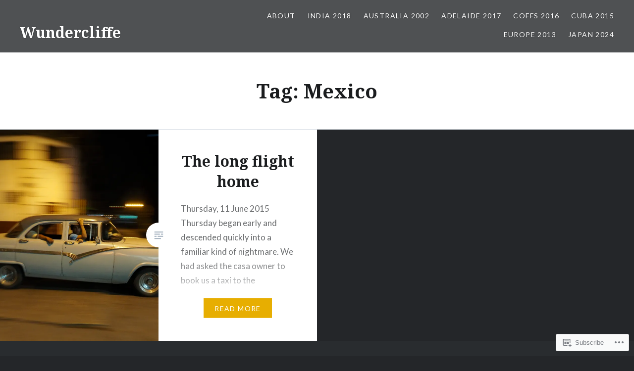

--- FILE ---
content_type: text/html; charset=UTF-8
request_url: https://wundercliffe.com/tag/mexico/
body_size: 21539
content:
<!DOCTYPE html>
<html lang="en">
<head>
<meta charset="UTF-8">
<meta name="viewport" content="width=device-width, initial-scale=1">
<link rel="profile" href="http://gmpg.org/xfn/11">
<link rel="pingback" href="https://wundercliffe.com/xmlrpc.php">

<title>Mexico &#8211; Wundercliffe</title>
<meta name='robots' content='max-image-preview:large' />

<!-- Async WordPress.com Remote Login -->
<script id="wpcom_remote_login_js">
var wpcom_remote_login_extra_auth = '';
function wpcom_remote_login_remove_dom_node_id( element_id ) {
	var dom_node = document.getElementById( element_id );
	if ( dom_node ) { dom_node.parentNode.removeChild( dom_node ); }
}
function wpcom_remote_login_remove_dom_node_classes( class_name ) {
	var dom_nodes = document.querySelectorAll( '.' + class_name );
	for ( var i = 0; i < dom_nodes.length; i++ ) {
		dom_nodes[ i ].parentNode.removeChild( dom_nodes[ i ] );
	}
}
function wpcom_remote_login_final_cleanup() {
	wpcom_remote_login_remove_dom_node_classes( "wpcom_remote_login_msg" );
	wpcom_remote_login_remove_dom_node_id( "wpcom_remote_login_key" );
	wpcom_remote_login_remove_dom_node_id( "wpcom_remote_login_validate" );
	wpcom_remote_login_remove_dom_node_id( "wpcom_remote_login_js" );
	wpcom_remote_login_remove_dom_node_id( "wpcom_request_access_iframe" );
	wpcom_remote_login_remove_dom_node_id( "wpcom_request_access_styles" );
}

// Watch for messages back from the remote login
window.addEventListener( "message", function( e ) {
	if ( e.origin === "https://r-login.wordpress.com" ) {
		var data = {};
		try {
			data = JSON.parse( e.data );
		} catch( e ) {
			wpcom_remote_login_final_cleanup();
			return;
		}

		if ( data.msg === 'LOGIN' ) {
			// Clean up the login check iframe
			wpcom_remote_login_remove_dom_node_id( "wpcom_remote_login_key" );

			var id_regex = new RegExp( /^[0-9]+$/ );
			var token_regex = new RegExp( /^.*|.*|.*$/ );
			if (
				token_regex.test( data.token )
				&& id_regex.test( data.wpcomid )
			) {
				// We have everything we need to ask for a login
				var script = document.createElement( "script" );
				script.setAttribute( "id", "wpcom_remote_login_validate" );
				script.src = '/remote-login.php?wpcom_remote_login=validate'
					+ '&wpcomid=' + data.wpcomid
					+ '&token=' + encodeURIComponent( data.token )
					+ '&host=' + window.location.protocol
					+ '//' + window.location.hostname
					+ '&postid=1705'
					+ '&is_singular=';
				document.body.appendChild( script );
			}

			return;
		}

		// Safari ITP, not logged in, so redirect
		if ( data.msg === 'LOGIN-REDIRECT' ) {
			window.location = 'https://wordpress.com/log-in?redirect_to=' + window.location.href;
			return;
		}

		// Safari ITP, storage access failed, remove the request
		if ( data.msg === 'LOGIN-REMOVE' ) {
			var css_zap = 'html { -webkit-transition: margin-top 1s; transition: margin-top 1s; } /* 9001 */ html { margin-top: 0 !important; } * html body { margin-top: 0 !important; } @media screen and ( max-width: 782px ) { html { margin-top: 0 !important; } * html body { margin-top: 0 !important; } }';
			var style_zap = document.createElement( 'style' );
			style_zap.type = 'text/css';
			style_zap.appendChild( document.createTextNode( css_zap ) );
			document.body.appendChild( style_zap );

			var e = document.getElementById( 'wpcom_request_access_iframe' );
			e.parentNode.removeChild( e );

			document.cookie = 'wordpress_com_login_access=denied; path=/; max-age=31536000';

			return;
		}

		// Safari ITP
		if ( data.msg === 'REQUEST_ACCESS' ) {
			console.log( 'request access: safari' );

			// Check ITP iframe enable/disable knob
			if ( wpcom_remote_login_extra_auth !== 'safari_itp_iframe' ) {
				return;
			}

			// If we are in a "private window" there is no ITP.
			var private_window = false;
			try {
				var opendb = window.openDatabase( null, null, null, null );
			} catch( e ) {
				private_window = true;
			}

			if ( private_window ) {
				console.log( 'private window' );
				return;
			}

			var iframe = document.createElement( 'iframe' );
			iframe.id = 'wpcom_request_access_iframe';
			iframe.setAttribute( 'scrolling', 'no' );
			iframe.setAttribute( 'sandbox', 'allow-storage-access-by-user-activation allow-scripts allow-same-origin allow-top-navigation-by-user-activation' );
			iframe.src = 'https://r-login.wordpress.com/remote-login.php?wpcom_remote_login=request_access&origin=' + encodeURIComponent( data.origin ) + '&wpcomid=' + encodeURIComponent( data.wpcomid );

			var css = 'html { -webkit-transition: margin-top 1s; transition: margin-top 1s; } /* 9001 */ html { margin-top: 46px !important; } * html body { margin-top: 46px !important; } @media screen and ( max-width: 660px ) { html { margin-top: 71px !important; } * html body { margin-top: 71px !important; } #wpcom_request_access_iframe { display: block; height: 71px !important; } } #wpcom_request_access_iframe { border: 0px; height: 46px; position: fixed; top: 0; left: 0; width: 100%; min-width: 100%; z-index: 99999; background: #23282d; } ';

			var style = document.createElement( 'style' );
			style.type = 'text/css';
			style.id = 'wpcom_request_access_styles';
			style.appendChild( document.createTextNode( css ) );
			document.body.appendChild( style );

			document.body.appendChild( iframe );
		}

		if ( data.msg === 'DONE' ) {
			wpcom_remote_login_final_cleanup();
		}
	}
}, false );

// Inject the remote login iframe after the page has had a chance to load
// more critical resources
window.addEventListener( "DOMContentLoaded", function( e ) {
	var iframe = document.createElement( "iframe" );
	iframe.style.display = "none";
	iframe.setAttribute( "scrolling", "no" );
	iframe.setAttribute( "id", "wpcom_remote_login_key" );
	iframe.src = "https://r-login.wordpress.com/remote-login.php"
		+ "?wpcom_remote_login=key"
		+ "&origin=aHR0cHM6Ly93dW5kZXJjbGlmZmUuY29t"
		+ "&wpcomid=15399924"
		+ "&time=" + Math.floor( Date.now() / 1000 );
	document.body.appendChild( iframe );
}, false );
</script>
<link rel='dns-prefetch' href='//s0.wp.com' />
<link rel='dns-prefetch' href='//fonts-api.wp.com' />
<link rel="alternate" type="application/rss+xml" title="Wundercliffe &raquo; Feed" href="https://wundercliffe.com/feed/" />
<link rel="alternate" type="application/rss+xml" title="Wundercliffe &raquo; Comments Feed" href="https://wundercliffe.com/comments/feed/" />
<link rel="alternate" type="application/rss+xml" title="Wundercliffe &raquo; Mexico Tag Feed" href="https://wundercliffe.com/tag/mexico/feed/" />
	<script type="text/javascript">
		/* <![CDATA[ */
		function addLoadEvent(func) {
			var oldonload = window.onload;
			if (typeof window.onload != 'function') {
				window.onload = func;
			} else {
				window.onload = function () {
					oldonload();
					func();
				}
			}
		}
		/* ]]> */
	</script>
	<style id='wp-emoji-styles-inline-css'>

	img.wp-smiley, img.emoji {
		display: inline !important;
		border: none !important;
		box-shadow: none !important;
		height: 1em !important;
		width: 1em !important;
		margin: 0 0.07em !important;
		vertical-align: -0.1em !important;
		background: none !important;
		padding: 0 !important;
	}
/*# sourceURL=wp-emoji-styles-inline-css */
</style>
<link crossorigin='anonymous' rel='stylesheet' id='all-css-2-1' href='/wp-content/plugins/gutenberg-core/v22.2.0/build/styles/block-library/style.css?m=1764855221i&cssminify=yes' type='text/css' media='all' />
<style id='wp-block-library-inline-css'>
.has-text-align-justify {
	text-align:justify;
}
.has-text-align-justify{text-align:justify;}

/*# sourceURL=wp-block-library-inline-css */
</style><style id='global-styles-inline-css'>
:root{--wp--preset--aspect-ratio--square: 1;--wp--preset--aspect-ratio--4-3: 4/3;--wp--preset--aspect-ratio--3-4: 3/4;--wp--preset--aspect-ratio--3-2: 3/2;--wp--preset--aspect-ratio--2-3: 2/3;--wp--preset--aspect-ratio--16-9: 16/9;--wp--preset--aspect-ratio--9-16: 9/16;--wp--preset--color--black: #000000;--wp--preset--color--cyan-bluish-gray: #abb8c3;--wp--preset--color--white: #ffffff;--wp--preset--color--pale-pink: #f78da7;--wp--preset--color--vivid-red: #cf2e2e;--wp--preset--color--luminous-vivid-orange: #ff6900;--wp--preset--color--luminous-vivid-amber: #fcb900;--wp--preset--color--light-green-cyan: #7bdcb5;--wp--preset--color--vivid-green-cyan: #00d084;--wp--preset--color--pale-cyan-blue: #8ed1fc;--wp--preset--color--vivid-cyan-blue: #0693e3;--wp--preset--color--vivid-purple: #9b51e0;--wp--preset--gradient--vivid-cyan-blue-to-vivid-purple: linear-gradient(135deg,rgb(6,147,227) 0%,rgb(155,81,224) 100%);--wp--preset--gradient--light-green-cyan-to-vivid-green-cyan: linear-gradient(135deg,rgb(122,220,180) 0%,rgb(0,208,130) 100%);--wp--preset--gradient--luminous-vivid-amber-to-luminous-vivid-orange: linear-gradient(135deg,rgb(252,185,0) 0%,rgb(255,105,0) 100%);--wp--preset--gradient--luminous-vivid-orange-to-vivid-red: linear-gradient(135deg,rgb(255,105,0) 0%,rgb(207,46,46) 100%);--wp--preset--gradient--very-light-gray-to-cyan-bluish-gray: linear-gradient(135deg,rgb(238,238,238) 0%,rgb(169,184,195) 100%);--wp--preset--gradient--cool-to-warm-spectrum: linear-gradient(135deg,rgb(74,234,220) 0%,rgb(151,120,209) 20%,rgb(207,42,186) 40%,rgb(238,44,130) 60%,rgb(251,105,98) 80%,rgb(254,248,76) 100%);--wp--preset--gradient--blush-light-purple: linear-gradient(135deg,rgb(255,206,236) 0%,rgb(152,150,240) 100%);--wp--preset--gradient--blush-bordeaux: linear-gradient(135deg,rgb(254,205,165) 0%,rgb(254,45,45) 50%,rgb(107,0,62) 100%);--wp--preset--gradient--luminous-dusk: linear-gradient(135deg,rgb(255,203,112) 0%,rgb(199,81,192) 50%,rgb(65,88,208) 100%);--wp--preset--gradient--pale-ocean: linear-gradient(135deg,rgb(255,245,203) 0%,rgb(182,227,212) 50%,rgb(51,167,181) 100%);--wp--preset--gradient--electric-grass: linear-gradient(135deg,rgb(202,248,128) 0%,rgb(113,206,126) 100%);--wp--preset--gradient--midnight: linear-gradient(135deg,rgb(2,3,129) 0%,rgb(40,116,252) 100%);--wp--preset--font-size--small: 13px;--wp--preset--font-size--medium: 20px;--wp--preset--font-size--large: 36px;--wp--preset--font-size--x-large: 42px;--wp--preset--font-family--albert-sans: 'Albert Sans', sans-serif;--wp--preset--font-family--alegreya: Alegreya, serif;--wp--preset--font-family--arvo: Arvo, serif;--wp--preset--font-family--bodoni-moda: 'Bodoni Moda', serif;--wp--preset--font-family--bricolage-grotesque: 'Bricolage Grotesque', sans-serif;--wp--preset--font-family--cabin: Cabin, sans-serif;--wp--preset--font-family--chivo: Chivo, sans-serif;--wp--preset--font-family--commissioner: Commissioner, sans-serif;--wp--preset--font-family--cormorant: Cormorant, serif;--wp--preset--font-family--courier-prime: 'Courier Prime', monospace;--wp--preset--font-family--crimson-pro: 'Crimson Pro', serif;--wp--preset--font-family--dm-mono: 'DM Mono', monospace;--wp--preset--font-family--dm-sans: 'DM Sans', sans-serif;--wp--preset--font-family--dm-serif-display: 'DM Serif Display', serif;--wp--preset--font-family--domine: Domine, serif;--wp--preset--font-family--eb-garamond: 'EB Garamond', serif;--wp--preset--font-family--epilogue: Epilogue, sans-serif;--wp--preset--font-family--fahkwang: Fahkwang, sans-serif;--wp--preset--font-family--figtree: Figtree, sans-serif;--wp--preset--font-family--fira-sans: 'Fira Sans', sans-serif;--wp--preset--font-family--fjalla-one: 'Fjalla One', sans-serif;--wp--preset--font-family--fraunces: Fraunces, serif;--wp--preset--font-family--gabarito: Gabarito, system-ui;--wp--preset--font-family--ibm-plex-mono: 'IBM Plex Mono', monospace;--wp--preset--font-family--ibm-plex-sans: 'IBM Plex Sans', sans-serif;--wp--preset--font-family--ibarra-real-nova: 'Ibarra Real Nova', serif;--wp--preset--font-family--instrument-serif: 'Instrument Serif', serif;--wp--preset--font-family--inter: Inter, sans-serif;--wp--preset--font-family--josefin-sans: 'Josefin Sans', sans-serif;--wp--preset--font-family--jost: Jost, sans-serif;--wp--preset--font-family--libre-baskerville: 'Libre Baskerville', serif;--wp--preset--font-family--libre-franklin: 'Libre Franklin', sans-serif;--wp--preset--font-family--literata: Literata, serif;--wp--preset--font-family--lora: Lora, serif;--wp--preset--font-family--merriweather: Merriweather, serif;--wp--preset--font-family--montserrat: Montserrat, sans-serif;--wp--preset--font-family--newsreader: Newsreader, serif;--wp--preset--font-family--noto-sans-mono: 'Noto Sans Mono', sans-serif;--wp--preset--font-family--nunito: Nunito, sans-serif;--wp--preset--font-family--open-sans: 'Open Sans', sans-serif;--wp--preset--font-family--overpass: Overpass, sans-serif;--wp--preset--font-family--pt-serif: 'PT Serif', serif;--wp--preset--font-family--petrona: Petrona, serif;--wp--preset--font-family--piazzolla: Piazzolla, serif;--wp--preset--font-family--playfair-display: 'Playfair Display', serif;--wp--preset--font-family--plus-jakarta-sans: 'Plus Jakarta Sans', sans-serif;--wp--preset--font-family--poppins: Poppins, sans-serif;--wp--preset--font-family--raleway: Raleway, sans-serif;--wp--preset--font-family--roboto: Roboto, sans-serif;--wp--preset--font-family--roboto-slab: 'Roboto Slab', serif;--wp--preset--font-family--rubik: Rubik, sans-serif;--wp--preset--font-family--rufina: Rufina, serif;--wp--preset--font-family--sora: Sora, sans-serif;--wp--preset--font-family--source-sans-3: 'Source Sans 3', sans-serif;--wp--preset--font-family--source-serif-4: 'Source Serif 4', serif;--wp--preset--font-family--space-mono: 'Space Mono', monospace;--wp--preset--font-family--syne: Syne, sans-serif;--wp--preset--font-family--texturina: Texturina, serif;--wp--preset--font-family--urbanist: Urbanist, sans-serif;--wp--preset--font-family--work-sans: 'Work Sans', sans-serif;--wp--preset--spacing--20: 0.44rem;--wp--preset--spacing--30: 0.67rem;--wp--preset--spacing--40: 1rem;--wp--preset--spacing--50: 1.5rem;--wp--preset--spacing--60: 2.25rem;--wp--preset--spacing--70: 3.38rem;--wp--preset--spacing--80: 5.06rem;--wp--preset--shadow--natural: 6px 6px 9px rgba(0, 0, 0, 0.2);--wp--preset--shadow--deep: 12px 12px 50px rgba(0, 0, 0, 0.4);--wp--preset--shadow--sharp: 6px 6px 0px rgba(0, 0, 0, 0.2);--wp--preset--shadow--outlined: 6px 6px 0px -3px rgb(255, 255, 255), 6px 6px rgb(0, 0, 0);--wp--preset--shadow--crisp: 6px 6px 0px rgb(0, 0, 0);}:where(.is-layout-flex){gap: 0.5em;}:where(.is-layout-grid){gap: 0.5em;}body .is-layout-flex{display: flex;}.is-layout-flex{flex-wrap: wrap;align-items: center;}.is-layout-flex > :is(*, div){margin: 0;}body .is-layout-grid{display: grid;}.is-layout-grid > :is(*, div){margin: 0;}:where(.wp-block-columns.is-layout-flex){gap: 2em;}:where(.wp-block-columns.is-layout-grid){gap: 2em;}:where(.wp-block-post-template.is-layout-flex){gap: 1.25em;}:where(.wp-block-post-template.is-layout-grid){gap: 1.25em;}.has-black-color{color: var(--wp--preset--color--black) !important;}.has-cyan-bluish-gray-color{color: var(--wp--preset--color--cyan-bluish-gray) !important;}.has-white-color{color: var(--wp--preset--color--white) !important;}.has-pale-pink-color{color: var(--wp--preset--color--pale-pink) !important;}.has-vivid-red-color{color: var(--wp--preset--color--vivid-red) !important;}.has-luminous-vivid-orange-color{color: var(--wp--preset--color--luminous-vivid-orange) !important;}.has-luminous-vivid-amber-color{color: var(--wp--preset--color--luminous-vivid-amber) !important;}.has-light-green-cyan-color{color: var(--wp--preset--color--light-green-cyan) !important;}.has-vivid-green-cyan-color{color: var(--wp--preset--color--vivid-green-cyan) !important;}.has-pale-cyan-blue-color{color: var(--wp--preset--color--pale-cyan-blue) !important;}.has-vivid-cyan-blue-color{color: var(--wp--preset--color--vivid-cyan-blue) !important;}.has-vivid-purple-color{color: var(--wp--preset--color--vivid-purple) !important;}.has-black-background-color{background-color: var(--wp--preset--color--black) !important;}.has-cyan-bluish-gray-background-color{background-color: var(--wp--preset--color--cyan-bluish-gray) !important;}.has-white-background-color{background-color: var(--wp--preset--color--white) !important;}.has-pale-pink-background-color{background-color: var(--wp--preset--color--pale-pink) !important;}.has-vivid-red-background-color{background-color: var(--wp--preset--color--vivid-red) !important;}.has-luminous-vivid-orange-background-color{background-color: var(--wp--preset--color--luminous-vivid-orange) !important;}.has-luminous-vivid-amber-background-color{background-color: var(--wp--preset--color--luminous-vivid-amber) !important;}.has-light-green-cyan-background-color{background-color: var(--wp--preset--color--light-green-cyan) !important;}.has-vivid-green-cyan-background-color{background-color: var(--wp--preset--color--vivid-green-cyan) !important;}.has-pale-cyan-blue-background-color{background-color: var(--wp--preset--color--pale-cyan-blue) !important;}.has-vivid-cyan-blue-background-color{background-color: var(--wp--preset--color--vivid-cyan-blue) !important;}.has-vivid-purple-background-color{background-color: var(--wp--preset--color--vivid-purple) !important;}.has-black-border-color{border-color: var(--wp--preset--color--black) !important;}.has-cyan-bluish-gray-border-color{border-color: var(--wp--preset--color--cyan-bluish-gray) !important;}.has-white-border-color{border-color: var(--wp--preset--color--white) !important;}.has-pale-pink-border-color{border-color: var(--wp--preset--color--pale-pink) !important;}.has-vivid-red-border-color{border-color: var(--wp--preset--color--vivid-red) !important;}.has-luminous-vivid-orange-border-color{border-color: var(--wp--preset--color--luminous-vivid-orange) !important;}.has-luminous-vivid-amber-border-color{border-color: var(--wp--preset--color--luminous-vivid-amber) !important;}.has-light-green-cyan-border-color{border-color: var(--wp--preset--color--light-green-cyan) !important;}.has-vivid-green-cyan-border-color{border-color: var(--wp--preset--color--vivid-green-cyan) !important;}.has-pale-cyan-blue-border-color{border-color: var(--wp--preset--color--pale-cyan-blue) !important;}.has-vivid-cyan-blue-border-color{border-color: var(--wp--preset--color--vivid-cyan-blue) !important;}.has-vivid-purple-border-color{border-color: var(--wp--preset--color--vivid-purple) !important;}.has-vivid-cyan-blue-to-vivid-purple-gradient-background{background: var(--wp--preset--gradient--vivid-cyan-blue-to-vivid-purple) !important;}.has-light-green-cyan-to-vivid-green-cyan-gradient-background{background: var(--wp--preset--gradient--light-green-cyan-to-vivid-green-cyan) !important;}.has-luminous-vivid-amber-to-luminous-vivid-orange-gradient-background{background: var(--wp--preset--gradient--luminous-vivid-amber-to-luminous-vivid-orange) !important;}.has-luminous-vivid-orange-to-vivid-red-gradient-background{background: var(--wp--preset--gradient--luminous-vivid-orange-to-vivid-red) !important;}.has-very-light-gray-to-cyan-bluish-gray-gradient-background{background: var(--wp--preset--gradient--very-light-gray-to-cyan-bluish-gray) !important;}.has-cool-to-warm-spectrum-gradient-background{background: var(--wp--preset--gradient--cool-to-warm-spectrum) !important;}.has-blush-light-purple-gradient-background{background: var(--wp--preset--gradient--blush-light-purple) !important;}.has-blush-bordeaux-gradient-background{background: var(--wp--preset--gradient--blush-bordeaux) !important;}.has-luminous-dusk-gradient-background{background: var(--wp--preset--gradient--luminous-dusk) !important;}.has-pale-ocean-gradient-background{background: var(--wp--preset--gradient--pale-ocean) !important;}.has-electric-grass-gradient-background{background: var(--wp--preset--gradient--electric-grass) !important;}.has-midnight-gradient-background{background: var(--wp--preset--gradient--midnight) !important;}.has-small-font-size{font-size: var(--wp--preset--font-size--small) !important;}.has-medium-font-size{font-size: var(--wp--preset--font-size--medium) !important;}.has-large-font-size{font-size: var(--wp--preset--font-size--large) !important;}.has-x-large-font-size{font-size: var(--wp--preset--font-size--x-large) !important;}.has-albert-sans-font-family{font-family: var(--wp--preset--font-family--albert-sans) !important;}.has-alegreya-font-family{font-family: var(--wp--preset--font-family--alegreya) !important;}.has-arvo-font-family{font-family: var(--wp--preset--font-family--arvo) !important;}.has-bodoni-moda-font-family{font-family: var(--wp--preset--font-family--bodoni-moda) !important;}.has-bricolage-grotesque-font-family{font-family: var(--wp--preset--font-family--bricolage-grotesque) !important;}.has-cabin-font-family{font-family: var(--wp--preset--font-family--cabin) !important;}.has-chivo-font-family{font-family: var(--wp--preset--font-family--chivo) !important;}.has-commissioner-font-family{font-family: var(--wp--preset--font-family--commissioner) !important;}.has-cormorant-font-family{font-family: var(--wp--preset--font-family--cormorant) !important;}.has-courier-prime-font-family{font-family: var(--wp--preset--font-family--courier-prime) !important;}.has-crimson-pro-font-family{font-family: var(--wp--preset--font-family--crimson-pro) !important;}.has-dm-mono-font-family{font-family: var(--wp--preset--font-family--dm-mono) !important;}.has-dm-sans-font-family{font-family: var(--wp--preset--font-family--dm-sans) !important;}.has-dm-serif-display-font-family{font-family: var(--wp--preset--font-family--dm-serif-display) !important;}.has-domine-font-family{font-family: var(--wp--preset--font-family--domine) !important;}.has-eb-garamond-font-family{font-family: var(--wp--preset--font-family--eb-garamond) !important;}.has-epilogue-font-family{font-family: var(--wp--preset--font-family--epilogue) !important;}.has-fahkwang-font-family{font-family: var(--wp--preset--font-family--fahkwang) !important;}.has-figtree-font-family{font-family: var(--wp--preset--font-family--figtree) !important;}.has-fira-sans-font-family{font-family: var(--wp--preset--font-family--fira-sans) !important;}.has-fjalla-one-font-family{font-family: var(--wp--preset--font-family--fjalla-one) !important;}.has-fraunces-font-family{font-family: var(--wp--preset--font-family--fraunces) !important;}.has-gabarito-font-family{font-family: var(--wp--preset--font-family--gabarito) !important;}.has-ibm-plex-mono-font-family{font-family: var(--wp--preset--font-family--ibm-plex-mono) !important;}.has-ibm-plex-sans-font-family{font-family: var(--wp--preset--font-family--ibm-plex-sans) !important;}.has-ibarra-real-nova-font-family{font-family: var(--wp--preset--font-family--ibarra-real-nova) !important;}.has-instrument-serif-font-family{font-family: var(--wp--preset--font-family--instrument-serif) !important;}.has-inter-font-family{font-family: var(--wp--preset--font-family--inter) !important;}.has-josefin-sans-font-family{font-family: var(--wp--preset--font-family--josefin-sans) !important;}.has-jost-font-family{font-family: var(--wp--preset--font-family--jost) !important;}.has-libre-baskerville-font-family{font-family: var(--wp--preset--font-family--libre-baskerville) !important;}.has-libre-franklin-font-family{font-family: var(--wp--preset--font-family--libre-franklin) !important;}.has-literata-font-family{font-family: var(--wp--preset--font-family--literata) !important;}.has-lora-font-family{font-family: var(--wp--preset--font-family--lora) !important;}.has-merriweather-font-family{font-family: var(--wp--preset--font-family--merriweather) !important;}.has-montserrat-font-family{font-family: var(--wp--preset--font-family--montserrat) !important;}.has-newsreader-font-family{font-family: var(--wp--preset--font-family--newsreader) !important;}.has-noto-sans-mono-font-family{font-family: var(--wp--preset--font-family--noto-sans-mono) !important;}.has-nunito-font-family{font-family: var(--wp--preset--font-family--nunito) !important;}.has-open-sans-font-family{font-family: var(--wp--preset--font-family--open-sans) !important;}.has-overpass-font-family{font-family: var(--wp--preset--font-family--overpass) !important;}.has-pt-serif-font-family{font-family: var(--wp--preset--font-family--pt-serif) !important;}.has-petrona-font-family{font-family: var(--wp--preset--font-family--petrona) !important;}.has-piazzolla-font-family{font-family: var(--wp--preset--font-family--piazzolla) !important;}.has-playfair-display-font-family{font-family: var(--wp--preset--font-family--playfair-display) !important;}.has-plus-jakarta-sans-font-family{font-family: var(--wp--preset--font-family--plus-jakarta-sans) !important;}.has-poppins-font-family{font-family: var(--wp--preset--font-family--poppins) !important;}.has-raleway-font-family{font-family: var(--wp--preset--font-family--raleway) !important;}.has-roboto-font-family{font-family: var(--wp--preset--font-family--roboto) !important;}.has-roboto-slab-font-family{font-family: var(--wp--preset--font-family--roboto-slab) !important;}.has-rubik-font-family{font-family: var(--wp--preset--font-family--rubik) !important;}.has-rufina-font-family{font-family: var(--wp--preset--font-family--rufina) !important;}.has-sora-font-family{font-family: var(--wp--preset--font-family--sora) !important;}.has-source-sans-3-font-family{font-family: var(--wp--preset--font-family--source-sans-3) !important;}.has-source-serif-4-font-family{font-family: var(--wp--preset--font-family--source-serif-4) !important;}.has-space-mono-font-family{font-family: var(--wp--preset--font-family--space-mono) !important;}.has-syne-font-family{font-family: var(--wp--preset--font-family--syne) !important;}.has-texturina-font-family{font-family: var(--wp--preset--font-family--texturina) !important;}.has-urbanist-font-family{font-family: var(--wp--preset--font-family--urbanist) !important;}.has-work-sans-font-family{font-family: var(--wp--preset--font-family--work-sans) !important;}
/*# sourceURL=global-styles-inline-css */
</style>

<style id='classic-theme-styles-inline-css'>
/*! This file is auto-generated */
.wp-block-button__link{color:#fff;background-color:#32373c;border-radius:9999px;box-shadow:none;text-decoration:none;padding:calc(.667em + 2px) calc(1.333em + 2px);font-size:1.125em}.wp-block-file__button{background:#32373c;color:#fff;text-decoration:none}
/*# sourceURL=/wp-includes/css/classic-themes.min.css */
</style>
<link crossorigin='anonymous' rel='stylesheet' id='all-css-4-1' href='/_static/??-eJx9jFEOgjAMQC9k1wwx8GM8ioHR4GDdlnVAvL0jMeqH4adpm/cebhFM8Jl8xuiW0XpBE3oXzCxYKd0qDWI5OoJEq6pxsJI/BEh+OlJG5IQ/IV7g20pU/hy7vBNMg+3IERfsSNticaDvYyIRKJPtwpAfRZQjb6IcOzO/b+QQPN6tNziSp2SLIf/XPXrjq24u56qtG11PL90baGk=&cssminify=yes' type='text/css' media='all' />
<link rel='stylesheet' id='dyad-fonts-css' href='https://fonts-api.wp.com/css?family=Lato%3A400%2C400italic%2C700%2C700italic%7CNoto+Serif%3A400%2C400italic%2C700%2C700italic&#038;subset=latin%2Clatin-ext' media='all' />
<link crossorigin='anonymous' rel='stylesheet' id='all-css-6-1' href='/_static/??-eJx9y90KwjAMhuEbsgaR/ZyI19JlsVbSpCwtY3e/jZ0ows6+F54P5uxQpZAUKG9KZJDrAOPiR7CyMF3R7AInKgoe0s0ZNf35VF3mGqIYTDSwhm0G2NRXnp0CqWNFX6LKT7gX+zjt12d63Lq2a5vm3vefFeC6Tek=&cssminify=yes' type='text/css' media='all' />
<style id='jetpack-global-styles-frontend-style-inline-css'>
:root { --font-headings: unset; --font-base: unset; --font-headings-default: -apple-system,BlinkMacSystemFont,"Segoe UI",Roboto,Oxygen-Sans,Ubuntu,Cantarell,"Helvetica Neue",sans-serif; --font-base-default: -apple-system,BlinkMacSystemFont,"Segoe UI",Roboto,Oxygen-Sans,Ubuntu,Cantarell,"Helvetica Neue",sans-serif;}
/*# sourceURL=jetpack-global-styles-frontend-style-inline-css */
</style>
<link crossorigin='anonymous' rel='stylesheet' id='all-css-8-1' href='/wp-content/themes/h4/global.css?m=1420737423i&cssminify=yes' type='text/css' media='all' />
<script type="text/javascript" id="wpcom-actionbar-placeholder-js-extra">
/* <![CDATA[ */
var actionbardata = {"siteID":"15399924","postID":"0","siteURL":"https://wundercliffe.com","xhrURL":"https://wundercliffe.com/wp-admin/admin-ajax.php","nonce":"538b1bcb63","isLoggedIn":"","statusMessage":"","subsEmailDefault":"instantly","proxyScriptUrl":"https://s0.wp.com/wp-content/js/wpcom-proxy-request.js?m=1513050504i&amp;ver=20211021","i18n":{"followedText":"New posts from this site will now appear in your \u003Ca href=\"https://wordpress.com/reader\"\u003EReader\u003C/a\u003E","foldBar":"Collapse this bar","unfoldBar":"Expand this bar","shortLinkCopied":"Shortlink copied to clipboard."}};
//# sourceURL=wpcom-actionbar-placeholder-js-extra
/* ]]> */
</script>
<script type="text/javascript" id="jetpack-mu-wpcom-settings-js-before">
/* <![CDATA[ */
var JETPACK_MU_WPCOM_SETTINGS = {"assetsUrl":"https://s0.wp.com/wp-content/mu-plugins/jetpack-mu-wpcom-plugin/moon/jetpack_vendor/automattic/jetpack-mu-wpcom/src/build/"};
//# sourceURL=jetpack-mu-wpcom-settings-js-before
/* ]]> */
</script>
<script crossorigin='anonymous' type='text/javascript'  src='/_static/??-eJzTLy/QTc7PK0nNK9HPKtYvyinRLSjKr6jUyyrW0QfKZeYl55SmpBaDJLMKS1OLKqGUXm5mHkFFurmZ6UWJJalQxfa5tobmRgamxgZmFpZZACbyLJI='></script>
<script type="text/javascript" id="rlt-proxy-js-after">
/* <![CDATA[ */
	rltInitialize( {"token":null,"iframeOrigins":["https:\/\/widgets.wp.com"]} );
//# sourceURL=rlt-proxy-js-after
/* ]]> */
</script>
<link rel="EditURI" type="application/rsd+xml" title="RSD" href="https://wundercliffe.wordpress.com/xmlrpc.php?rsd" />
<meta name="generator" content="WordPress.com" />

<!-- Jetpack Open Graph Tags -->
<meta property="og:type" content="website" />
<meta property="og:title" content="Mexico &#8211; Wundercliffe" />
<meta property="og:url" content="https://wundercliffe.com/tag/mexico/" />
<meta property="og:site_name" content="Wundercliffe" />
<meta property="og:image" content="https://s0.wp.com/i/blank.jpg?m=1383295312i" />
<meta property="og:image:width" content="200" />
<meta property="og:image:height" content="200" />
<meta property="og:image:alt" content="" />
<meta property="og:locale" content="en_US" />

<!-- End Jetpack Open Graph Tags -->
<link rel="shortcut icon" type="image/x-icon" href="https://s0.wp.com/i/favicon.ico?m=1713425267i" sizes="16x16 24x24 32x32 48x48" />
<link rel="icon" type="image/x-icon" href="https://s0.wp.com/i/favicon.ico?m=1713425267i" sizes="16x16 24x24 32x32 48x48" />
<link rel="apple-touch-icon" href="https://s0.wp.com/i/webclip.png?m=1713868326i" />
<link rel='openid.server' href='https://wundercliffe.com/?openidserver=1' />
<link rel='openid.delegate' href='https://wundercliffe.com/' />
<link rel="search" type="application/opensearchdescription+xml" href="https://wundercliffe.com/osd.xml" title="Wundercliffe" />
<link rel="search" type="application/opensearchdescription+xml" href="https://s1.wp.com/opensearch.xml" title="WordPress.com" />
<style type="text/css">.recentcomments a{display:inline !important;padding:0 !important;margin:0 !important;}</style>		<style type="text/css">
			.recentcomments a {
				display: inline !important;
				padding: 0 !important;
				margin: 0 !important;
			}

			table.recentcommentsavatartop img.avatar, table.recentcommentsavatarend img.avatar {
				border: 0px;
				margin: 0;
			}

			table.recentcommentsavatartop a, table.recentcommentsavatarend a {
				border: 0px !important;
				background-color: transparent !important;
			}

			td.recentcommentsavatarend, td.recentcommentsavatartop {
				padding: 0px 0px 1px 0px;
				margin: 0px;
			}

			td.recentcommentstextend {
				border: none !important;
				padding: 0px 0px 2px 10px;
			}

			.rtl td.recentcommentstextend {
				padding: 0px 10px 2px 0px;
			}

			td.recentcommentstexttop {
				border: none;
				padding: 0px 0px 0px 10px;
			}

			.rtl td.recentcommentstexttop {
				padding: 0px 10px 0px 0px;
			}
		</style>
		<meta name="description" content="Posts about Mexico written by wundercliffe" />
</head>

<body class="archive tag tag-mexico tag-783 wp-theme-pubdyad customizer-styles-applied has-post-thumbnail no-js jetpack-reblog-enabled">
<div id="page" class="hfeed site">
	<a class="skip-link screen-reader-text" href="#content">Skip to content</a>

	<header id="masthead" class="site-header" role="banner">
		<div class="site-branding">
			<a href="https://wundercliffe.com/" class="site-logo-link" rel="home" itemprop="url"></a>			<h1 class="site-title">
				<a href="https://wundercliffe.com/" rel="home">
					Wundercliffe				</a>
			</h1>
			<p class="site-description"></p>
		</div><!-- .site-branding -->

		<nav id="site-navigation" class="main-navigation" role="navigation">
			<button class="menu-toggle" aria-controls="primary-menu" aria-expanded="false">Menu</button>
			<div class="primary-menu"><ul id="primary-menu" class="menu"><li id="menu-item-564" class="menu-item menu-item-type-post_type menu-item-object-page menu-item-564"><a href="https://wundercliffe.com/about/">About</a></li>
<li id="menu-item-4381" class="menu-item menu-item-type-post_type menu-item-object-page menu-item-has-children menu-item-4381"><a href="https://wundercliffe.com/india-2018/">India 2018</a>
<ul class="sub-menu">
	<li id="menu-item-4387" class="menu-item menu-item-type-post_type menu-item-object-post menu-item-4387"><a href="https://wundercliffe.com/2018/04/14/chennai/">Chennai</a></li>
	<li id="menu-item-4386" class="menu-item menu-item-type-post_type menu-item-object-post menu-item-4386"><a href="https://wundercliffe.com/2018/04/14/auroville/">Auroville</a></li>
	<li id="menu-item-4385" class="menu-item menu-item-type-post_type menu-item-object-post menu-item-4385"><a href="https://wundercliffe.com/2018/04/14/thanjavur/">Thanjavur</a></li>
	<li id="menu-item-4384" class="menu-item menu-item-type-post_type menu-item-object-post menu-item-4384"><a href="https://wundercliffe.com/2018/04/14/madurai/">Madurai</a></li>
	<li id="menu-item-4383" class="menu-item menu-item-type-post_type menu-item-object-post menu-item-4383"><a href="https://wundercliffe.com/2018/04/14/munnar/">Munnar</a></li>
	<li id="menu-item-4382" class="menu-item menu-item-type-post_type menu-item-object-post menu-item-4382"><a href="https://wundercliffe.com/2018/04/14/alleppey/">Alleppey</a></li>
</ul>
</li>
<li id="menu-item-4378" class="menu-item menu-item-type-post_type menu-item-object-page menu-item-has-children menu-item-4378"><a href="https://wundercliffe.com/australia-2002/">Australia 2002</a>
<ul class="sub-menu">
	<li id="menu-item-2228" class="menu-item menu-item-type-post_type menu-item-object-post menu-item-2228"><a href="https://wundercliffe.com/2016/05/01/map-of-journey/">Map of journey</a></li>
	<li id="menu-item-3876" class="menu-item menu-item-type-post_type menu-item-object-page menu-item-has-children menu-item-3876"><a href="https://wundercliffe.com/sydney-to-perth/">Sydney to Perth</a>
	<ul class="sub-menu">
		<li id="menu-item-2233" class="menu-item menu-item-type-post_type menu-item-object-post menu-item-has-children menu-item-2233"><a href="https://wundercliffe.com/2016/05/01/sydney-to-bellingen/">North through NSW</a>
		<ul class="sub-menu">
			<li id="menu-item-2263" class="menu-item menu-item-type-post_type menu-item-object-post menu-item-2263"><a href="https://wundercliffe.com/2016/05/01/bellingen-to-minnie-water/">Bellingen to Minnie Water</a></li>
			<li id="menu-item-2264" class="menu-item menu-item-type-post_type menu-item-object-post menu-item-2264"><a href="https://wundercliffe.com/2016/05/01/minnie-water-to-byron-bay/">Minnie Water to Byron Bay</a></li>
			<li id="menu-item-2266" class="menu-item menu-item-type-post_type menu-item-object-post menu-item-2266"><a href="https://wundercliffe.com/2016/05/01/byron-bay-day-3/">Byron Bay day 3</a></li>
			<li id="menu-item-2265" class="menu-item menu-item-type-post_type menu-item-object-post menu-item-2265"><a href="https://wundercliffe.com/2016/05/01/byron-bay-day-2/">Byron Bay day 2</a></li>
		</ul>
</li>
		<li id="menu-item-2267" class="menu-item menu-item-type-post_type menu-item-object-post menu-item-has-children menu-item-2267"><a href="https://wundercliffe.com/2016/05/01/byron-bay-to-toowoomba/">North-west through Qld</a>
		<ul class="sub-menu">
			<li id="menu-item-2268" class="menu-item menu-item-type-post_type menu-item-object-post menu-item-2268"><a href="https://wundercliffe.com/2016/05/01/toowoomba-to-injune/">Toowoomba to Injune</a></li>
			<li id="menu-item-2313" class="menu-item menu-item-type-post_type menu-item-object-post menu-item-2313"><a href="https://wundercliffe.com/2016/05/05/carnarvon-gorge-day-1/">Carnarvon Gorge day 1</a></li>
			<li id="menu-item-2316" class="menu-item menu-item-type-post_type menu-item-object-post menu-item-2316"><a href="https://wundercliffe.com/2016/05/05/carnarvon-gorge-day-2/">Carnarvon Gorge day 2</a></li>
			<li id="menu-item-2317" class="menu-item menu-item-type-post_type menu-item-object-post menu-item-2317"><a href="https://wundercliffe.com/2016/05/05/carnarvon-gorge-day-3/">Carnarvon Gorge day 3</a></li>
			<li id="menu-item-2390" class="menu-item menu-item-type-post_type menu-item-object-post menu-item-2390"><a href="https://wundercliffe.com/2016/05/06/carnarvon-gorge-to-winton/">Carnarvon Gorge to Winton</a></li>
			<li id="menu-item-2420" class="menu-item menu-item-type-post_type menu-item-object-post menu-item-2420"><a href="https://wundercliffe.com/2016/05/06/winton-to-mckinlay/">Winton to McKinlay</a></li>
			<li id="menu-item-2421" class="menu-item menu-item-type-post_type menu-item-object-post menu-item-2421"><a href="https://wundercliffe.com/2016/05/06/mckinlay-to-mt-isa/">McKinlay day 2</a></li>
			<li id="menu-item-2468" class="menu-item menu-item-type-post_type menu-item-object-post menu-item-2468"><a href="https://wundercliffe.com/2016/05/07/mt-isa/">Mt Isa</a></li>
		</ul>
</li>
		<li id="menu-item-2490" class="menu-item menu-item-type-post_type menu-item-object-post menu-item-has-children menu-item-2490"><a href="https://wundercliffe.com/2016/05/08/mt-isa-to-tennant-ck/">The Northern Territory</a>
		<ul class="sub-menu">
			<li id="menu-item-2600" class="menu-item menu-item-type-post_type menu-item-object-post menu-item-2600"><a href="https://wundercliffe.com/2016/05/09/tennant-ck-to-mataranka/">Tennant Ck to Mataranka</a></li>
			<li id="menu-item-2601" class="menu-item menu-item-type-post_type menu-item-object-post menu-item-2601"><a href="https://wundercliffe.com/2016/05/09/mataranka-day-2/">Mataranka day 2</a></li>
			<li id="menu-item-2602" class="menu-item menu-item-type-post_type menu-item-object-post menu-item-2602"><a href="https://wundercliffe.com/2016/05/09/mataranka-to-katherine/">Mataranka to Katherine</a></li>
			<li id="menu-item-2604" class="menu-item menu-item-type-post_type menu-item-object-post menu-item-2604"><a href="https://wundercliffe.com/2016/05/09/leliyn-edith-falls/">Leliyn (Edith Falls)</a></li>
			<li id="menu-item-2632" class="menu-item menu-item-type-post_type menu-item-object-post menu-item-2632"><a href="https://wundercliffe.com/2016/05/10/litchfield-national-park/">Litchfield National Park</a></li>
			<li id="menu-item-2651" class="menu-item menu-item-type-post_type menu-item-object-post menu-item-2651"><a href="https://wundercliffe.com/2016/05/12/darwin/">Darwin</a></li>
			<li id="menu-item-2673" class="menu-item menu-item-type-post_type menu-item-object-post menu-item-2673"><a href="https://wundercliffe.com/2016/05/12/nt-wildlife-park/">NT Wildlife Park</a></li>
		</ul>
</li>
		<li id="menu-item-2690" class="menu-item menu-item-type-post_type menu-item-object-post menu-item-has-children menu-item-2690"><a href="https://wundercliffe.com/2016/05/12/gregory-np-to-kununurra/">East Kimberley region</a>
		<ul class="sub-menu">
			<li id="menu-item-2849" class="menu-item menu-item-type-post_type menu-item-object-post menu-item-2849"><a href="https://wundercliffe.com/2016/05/15/kununurra/">Kununurra</a></li>
			<li id="menu-item-2856" class="menu-item menu-item-type-post_type menu-item-object-post menu-item-2856"><a href="https://wundercliffe.com/2016/05/15/wyndham/">Wyndham</a></li>
			<li id="menu-item-2857" class="menu-item menu-item-type-post_type menu-item-object-post menu-item-2857"><a href="https://wundercliffe.com/2016/05/15/emma-gorge/">Emma Gorge</a></li>
			<li id="menu-item-2858" class="menu-item menu-item-type-post_type menu-item-object-post menu-item-2858"><a href="https://wundercliffe.com/2016/05/15/warmun-turkey-ck/">Warmun (Turkey Ck)</a></li>
			<li id="menu-item-2859" class="menu-item menu-item-type-post_type menu-item-object-post menu-item-2859"><a href="https://wundercliffe.com/2016/05/15/purnululu-np/">Purnululu (Bungle Bungles)</a></li>
			<li id="menu-item-2860" class="menu-item menu-item-type-post_type menu-item-object-post menu-item-2860"><a href="https://wundercliffe.com/2016/05/15/purnululu-day-2/">Purnululu day 2</a></li>
			<li id="menu-item-2904" class="menu-item menu-item-type-post_type menu-item-object-post menu-item-2904"><a href="https://wundercliffe.com/2016/05/21/warmun-to-halls-ck/">Warmun to Halls Ck</a></li>
			<li id="menu-item-2928" class="menu-item menu-item-type-post_type menu-item-object-post menu-item-2928"><a href="https://wundercliffe.com/2016/05/21/halls-ck-to-mary-pool/">Halls Ck to Mary Pool</a></li>
			<li id="menu-item-2929" class="menu-item menu-item-type-post_type menu-item-object-post menu-item-2929"><a href="https://wundercliffe.com/2016/05/21/geike-gorge/">Geike Gorge</a></li>
			<li id="menu-item-2967" class="menu-item menu-item-type-post_type menu-item-object-post menu-item-2967"><a href="https://wundercliffe.com/2016/05/21/windjana-gorge/">Windjana Gorge</a></li>
		</ul>
</li>
		<li id="menu-item-3023" class="menu-item menu-item-type-post_type menu-item-object-page menu-item-has-children menu-item-3023"><a href="https://wundercliffe.com/west-kimberley-region/">West Kimberley region</a>
		<ul class="sub-menu">
			<li id="menu-item-3017" class="menu-item menu-item-type-post_type menu-item-object-post menu-item-3017"><a href="https://wundercliffe.com/2016/05/22/derby/">Derby</a></li>
			<li id="menu-item-3003" class="menu-item menu-item-type-post_type menu-item-object-post menu-item-3003"><a href="https://wundercliffe.com/2016/09/01/curtin-detention-centre/">Curtin Detention Centre</a></li>
			<li id="menu-item-3009" class="menu-item menu-item-type-post_type menu-item-object-post menu-item-3009"><a href="https://wundercliffe.com/2016/09/01/broome-days-1-and-2/">Broome days 1 and 2</a></li>
			<li id="menu-item-3029" class="menu-item menu-item-type-post_type menu-item-object-post menu-item-3029"><a href="https://wundercliffe.com/2016/09/02/broome-day-3/">Broome day 3</a></li>
			<li id="menu-item-3038" class="menu-item menu-item-type-post_type menu-item-object-post menu-item-3038"><a href="https://wundercliffe.com/2016/09/08/broome-days-4-7/">Broome days 4—7</a></li>
			<li id="menu-item-3074" class="menu-item menu-item-type-post_type menu-item-object-post menu-item-3074"><a href="https://wundercliffe.com/2016/09/10/broome-to-cape-leveque/">Broome to Cape Leveque</a></li>
			<li id="menu-item-3092" class="menu-item menu-item-type-post_type menu-item-object-post menu-item-3092"><a href="https://wundercliffe.com/2016/09/13/cape-leveque-day-2/">Cape Leveque day 2</a></li>
			<li id="menu-item-3133" class="menu-item menu-item-type-post_type menu-item-object-post menu-item-3133"><a href="https://wundercliffe.com/2016/09/17/cape-leveque-to-stanley-rest-area/">Cape Leveque to Broome</a></li>
		</ul>
</li>
		<li id="menu-item-3154" class="menu-item menu-item-type-post_type menu-item-object-page menu-item-has-children menu-item-3154"><a href="https://wundercliffe.com/the-pilbara/">The Pilbara</a>
		<ul class="sub-menu">
			<li id="menu-item-3151" class="menu-item menu-item-type-post_type menu-item-object-post menu-item-3151"><a href="https://wundercliffe.com/2016/09/18/cape-keraudren-to-karajini-np/">Cape Keraudren to Karajini</a></li>
			<li id="menu-item-3222" class="menu-item menu-item-type-post_type menu-item-object-post menu-item-3222"><a href="https://wundercliffe.com/2016/09/19/karajini-day-1/">Karajini day 1</a></li>
			<li id="menu-item-3232" class="menu-item menu-item-type-post_type menu-item-object-post menu-item-3232"><a href="https://wundercliffe.com/2016/09/20/karajini-day-2/">Karajini day 2</a></li>
			<li id="menu-item-3248" class="menu-item menu-item-type-post_type menu-item-object-post menu-item-3248"><a href="https://wundercliffe.com/2016/09/21/karajini-to-tom-price/">Karajini to Tom Price</a></li>
			<li id="menu-item-3285" class="menu-item menu-item-type-post_type menu-item-object-post menu-item-3285"><a href="https://wundercliffe.com/2016/09/23/tom-price-to-exmouth/">Tom Price to Exmouth</a></li>
		</ul>
</li>
		<li id="menu-item-3304" class="menu-item menu-item-type-post_type menu-item-object-page menu-item-has-children menu-item-3304"><a href="https://wundercliffe.com/the-midwest/">The Midwest</a>
		<ul class="sub-menu">
			<li id="menu-item-3323" class="menu-item menu-item-type-post_type menu-item-object-post menu-item-3323"><a href="https://wundercliffe.com/2016/10/06/cape-range-np-ningaloo-reef/">Cape Range (Ningaloo Reef)</a></li>
			<li id="menu-item-3360" class="menu-item menu-item-type-post_type menu-item-object-post menu-item-3360"><a href="https://wundercliffe.com/2016/10/07/cape-range-national-park-day-3/">Cape Range NP day 3</a></li>
			<li id="menu-item-3364" class="menu-item menu-item-type-post_type menu-item-object-post menu-item-3364"><a href="https://wundercliffe.com/2016/10/07/coral-bay-to-carnarvon/">Coral Bay to Carnarvon</a></li>
			<li id="menu-item-3368" class="menu-item menu-item-type-post_type menu-item-object-post menu-item-3368"><a href="https://wundercliffe.com/2016/10/09/carnarvon-to-shark-bay/">Carnarvon to Shark Bay</a></li>
			<li id="menu-item-3398" class="menu-item menu-item-type-post_type menu-item-object-post menu-item-3398"><a href="https://wundercliffe.com/2016/10/10/hamelin-pool/">Hamelin Pool</a></li>
			<li id="menu-item-3433" class="menu-item menu-item-type-post_type menu-item-object-post menu-item-3433"><a href="https://wundercliffe.com/2016/10/12/kalbarri/">Kalbarri</a></li>
			<li id="menu-item-3454" class="menu-item menu-item-type-post_type menu-item-object-post menu-item-3454"><a href="https://wundercliffe.com/2016/10/13/kalbarri-to-nambung-np/">Kalbarri to Nambung NP</a></li>
		</ul>
</li>
		<li id="menu-item-3466" class="menu-item menu-item-type-post_type menu-item-object-page menu-item-has-children menu-item-3466"><a href="https://wundercliffe.com/the-south-west/">The South-west</a>
		<ul class="sub-menu">
			<li id="menu-item-3477" class="menu-item menu-item-type-post_type menu-item-object-post menu-item-3477"><a href="https://wundercliffe.com/2016/10/29/dunsborough/">Dunsborough</a></li>
			<li id="menu-item-3505" class="menu-item menu-item-type-post_type menu-item-object-post menu-item-3505"><a href="https://wundercliffe.com/2016/10/30/dunsborough-to-albany/">Dunsborough to Albany</a></li>
			<li id="menu-item-3552" class="menu-item menu-item-type-post_type menu-item-object-post menu-item-3552"><a href="https://wundercliffe.com/2016/10/30/albany-to-dunsborough/">Albany to Dunsborough</a></li>
			<li id="menu-item-3555" class="menu-item menu-item-type-post_type menu-item-object-post menu-item-3555"><a href="https://wundercliffe.com/2016/10/31/margaret-river-cave-crawl/">Margaret River “cave crawl”</a></li>
			<li id="menu-item-3602" class="menu-item menu-item-type-post_type menu-item-object-post menu-item-3602"><a href="https://wundercliffe.com/2016/10/31/dunsborough-to-perth/">Dunsborough to Perth</a></li>
			<li id="menu-item-3618" class="menu-item menu-item-type-post_type menu-item-object-post menu-item-3618"><a href="https://wundercliffe.com/2016/11/01/perth-to-fremantle-and-back/">Perth to Fremantle</a></li>
			<li id="menu-item-3637" class="menu-item menu-item-type-post_type menu-item-object-post menu-item-3637"><a href="https://wundercliffe.com/2016/11/02/apart-in-perth/">Apart in Perth</a></li>
		</ul>
</li>
	</ul>
</li>
	<li id="menu-item-3881" class="menu-item menu-item-type-post_type menu-item-object-page menu-item-has-children menu-item-3881"><a href="https://wundercliffe.com/perth-to-sydney-2/">Perth to Sydney</a>
	<ul class="sub-menu">
		<li id="menu-item-3647" class="menu-item menu-item-type-post_type menu-item-object-page menu-item-has-children menu-item-3647"><a href="https://wundercliffe.com/bound-for-south-australia/">Bound for South Australia</a>
		<ul class="sub-menu">
			<li id="menu-item-3652" class="menu-item menu-item-type-post_type menu-item-object-post menu-item-3652"><a href="https://wundercliffe.com/2016/11/04/a-camp-near-coolgardie/">A camp near Coolgardie</a></li>
			<li id="menu-item-3696" class="menu-item menu-item-type-post_type menu-item-object-post menu-item-3696"><a href="https://wundercliffe.com/2016/11/05/coolgardie-to-kalgoorlie/">Coolgardie to Kalgoorlie</a></li>
			<li id="menu-item-3714" class="menu-item menu-item-type-post_type menu-item-object-post menu-item-3714"><a href="https://wundercliffe.com/2016/11/06/kalgoorlie-to-newman-rock/">Nullarbor crossing 1</a></li>
			<li id="menu-item-3747" class="menu-item menu-item-type-post_type menu-item-object-post menu-item-3747"><a href="https://wundercliffe.com/2016/11/06/newman-rock-to-jilla-waterhole/">Nullarbor crossing 2</a></li>
			<li id="menu-item-3751" class="menu-item menu-item-type-post_type menu-item-object-post menu-item-3751"><a href="https://wundercliffe.com/2016/11/06/nullarbor-crossing-3/">Nullarbor crossing 3</a></li>
			<li id="menu-item-3800" class="menu-item menu-item-type-post_type menu-item-object-post menu-item-3800"><a href="https://wundercliffe.com/2016/11/07/eyre-peninsula-to-adelaide/">Eyre Peninsula to Adelaide</a></li>
			<li id="menu-item-3817" class="menu-item menu-item-type-post_type menu-item-object-post menu-item-3817"><a href="https://wundercliffe.com/2016/11/08/adelaide/">Adelaide</a></li>
			<li id="menu-item-3829" class="menu-item menu-item-type-post_type menu-item-object-post menu-item-3829"><a href="https://wundercliffe.com/2016/11/09/victor-harbour-the-barossa-valley/">Around Adelaide</a></li>
			<li id="menu-item-3834" class="menu-item menu-item-type-post_type menu-item-object-post menu-item-3834"><a href="https://wundercliffe.com/2016/11/10/flinders-ranges-wilpena-pound/">Flinders Ranges 1</a></li>
			<li id="menu-item-3836" class="menu-item menu-item-type-post_type menu-item-object-post menu-item-3836"><a href="https://wundercliffe.com/2016/11/11/flinders-ranges-heysen-trail/">Flinders Ranges 2</a></li>
			<li id="menu-item-3868" class="menu-item menu-item-type-post_type menu-item-object-post menu-item-3868"><a href="https://wundercliffe.com/2016/11/12/quorn-via-hawker/">Quorn via Hawker</a></li>
		</ul>
</li>
		<li id="menu-item-3895" class="menu-item menu-item-type-post_type menu-item-object-page menu-item-has-children menu-item-3895"><a href="https://wundercliffe.com/outback-nsw-qld/">Outback NSW</a>
		<ul class="sub-menu">
			<li id="menu-item-3898" class="menu-item menu-item-type-post_type menu-item-object-post menu-item-3898"><a href="https://wundercliffe.com/2016/11/13/quorn-to-broken-hill/">Quorn to Broken Hill</a></li>
			<li id="menu-item-3907" class="menu-item menu-item-type-post_type menu-item-object-post menu-item-3907"><a href="https://wundercliffe.com/2016/11/14/broken-hill/">Broken Hill</a></li>
			<li id="menu-item-3926" class="menu-item menu-item-type-post_type menu-item-object-post menu-item-3926"><a href="https://wundercliffe.com/2016/11/16/broken-hill-to-moree/">Broken Hill to Moree</a></li>
		</ul>
</li>
		<li id="menu-item-4116" class="menu-item menu-item-type-post_type menu-item-object-page menu-item-has-children menu-item-4116"><a href="https://wundercliffe.com/south-east-queensland/">South-east Queensland</a>
		<ul class="sub-menu">
			<li id="menu-item-3927" class="menu-item menu-item-type-post_type menu-item-object-post menu-item-3927"><a href="https://wundercliffe.com/2016/11/17/moree-to-maryborough/">Moree to Maryborough</a></li>
			<li id="menu-item-3928" class="menu-item menu-item-type-post_type menu-item-object-post menu-item-3928"><a href="https://wundercliffe.com/2016/11/18/hervey-bay/">Hervey Bay</a></li>
			<li id="menu-item-3970" class="menu-item menu-item-type-post_type menu-item-object-post menu-item-3970"><a href="https://wundercliffe.com/2016/11/19/fraser-island-1/">Fraser Island 1</a></li>
			<li id="menu-item-3980" class="menu-item menu-item-type-post_type menu-item-object-post menu-item-3980"><a href="https://wundercliffe.com/2016/11/20/fraser-island-2/">Fraser Island 2</a></li>
			<li id="menu-item-3994" class="menu-item menu-item-type-post_type menu-item-object-post menu-item-3994"><a href="https://wundercliffe.com/2016/11/21/wongi-state-forest/">Wongi State Forest</a></li>
			<li id="menu-item-4001" class="menu-item menu-item-type-post_type menu-item-object-post menu-item-4001"><a href="https://wundercliffe.com/2016/11/22/wongi-to-coolum-beach/">Wongi to Coolum Beach</a></li>
			<li id="menu-item-4008" class="menu-item menu-item-type-post_type menu-item-object-post menu-item-4008"><a href="https://wundercliffe.com/2016/11/23/coolum-beach-to-kenilworth/">Coolum to Kenilworth</a></li>
			<li id="menu-item-4027" class="menu-item menu-item-type-post_type menu-item-object-post menu-item-4027"><a href="https://wundercliffe.com/2016/11/26/kenilworth-to-the-big-pineapple/">Kenilworth to The Big Pineapple</a></li>
			<li id="menu-item-4117" class="menu-item menu-item-type-post_type menu-item-object-post menu-item-4117"><a href="https://wundercliffe.com/2016/11/27/brisbane/">Brisbane</a></li>
			<li id="menu-item-4135" class="menu-item menu-item-type-post_type menu-item-object-post menu-item-4135"><a href="https://wundercliffe.com/2016/11/27/bellingen-to-sydney/">Bellingen to Sydney</a></li>
		</ul>
</li>
	</ul>
</li>
</ul>
</li>
<li id="menu-item-4184" class="menu-item menu-item-type-post_type menu-item-object-page menu-item-has-children menu-item-4184"><a href="https://wundercliffe.com/adelaide-2017/">Adelaide 2017</a>
<ul class="sub-menu">
	<li id="menu-item-4190" class="menu-item menu-item-type-post_type menu-item-object-post menu-item-4190"><a href="https://wundercliffe.com/2017/11/19/mount-lofty-botanic-garden/">Mount Lofty Botanic Garden</a></li>
	<li id="menu-item-4222" class="menu-item menu-item-type-post_type menu-item-object-post menu-item-4222"><a href="https://wundercliffe.com/2017/11/19/henley-beach-brompton/">Henley Beach &amp; Brompton</a></li>
	<li id="menu-item-4223" class="menu-item menu-item-type-post_type menu-item-object-post menu-item-4223"><a href="https://wundercliffe.com/2017/11/19/adelaide-city/">Adelaide city</a></li>
	<li id="menu-item-4224" class="menu-item menu-item-type-post_type menu-item-object-post menu-item-4224"><a href="https://wundercliffe.com/2017/11/19/morialta-park-to-tanunda/">Morialta Park to Tanunda</a></li>
	<li id="menu-item-4263" class="menu-item menu-item-type-post_type menu-item-object-post menu-item-4263"><a href="https://wundercliffe.com/2017/11/19/barossa-valley/">Barossa Valley</a></li>
	<li id="menu-item-4264" class="menu-item menu-item-type-post_type menu-item-object-post menu-item-4264"><a href="https://wundercliffe.com/2017/11/19/more-vegans-botanic-gardens/">Vegans &amp; botanic gardens</a></li>
	<li id="menu-item-4265" class="menu-item menu-item-type-post_type menu-item-object-post menu-item-4265"><a href="https://wundercliffe.com/2017/11/19/torrens-river/">Torrens River</a></li>
</ul>
</li>
<li id="menu-item-1816" class="menu-item menu-item-type-post_type menu-item-object-page menu-item-has-children menu-item-1816"><a href="https://wundercliffe.com/coffs-harbour-2016/">Coffs 2016</a>
<ul class="sub-menu">
	<li id="menu-item-1853" class="menu-item menu-item-type-post_type menu-item-object-post menu-item-1853"><a href="https://wundercliffe.com/2016/04/09/hello-coffs-harbour/">Hello Coffs Harbour</a></li>
	<li id="menu-item-1858" class="menu-item menu-item-type-post_type menu-item-object-post menu-item-1858"><a href="https://wundercliffe.com/2016/04/09/coffs-harbour-by-bicycle/">Coffs Harbour by bicycle</a></li>
	<li id="menu-item-1870" class="menu-item menu-item-type-post_type menu-item-object-post menu-item-1870"><a href="https://wundercliffe.com/2016/04/09/mutton-bird-island/">Mutton Bird Island</a></li>
	<li id="menu-item-1890" class="menu-item menu-item-type-post_type menu-item-object-post menu-item-1890"><a href="https://wundercliffe.com/2016/04/09/dorrigo-national-park/">Dorrigo National Park</a></li>
	<li id="menu-item-1910" class="menu-item menu-item-type-post_type menu-item-object-post menu-item-1910"><a href="https://wundercliffe.com/2016/04/09/park-beach/">Park Beach</a></li>
	<li id="menu-item-1911" class="menu-item menu-item-type-post_type menu-item-object-post menu-item-1911"><a href="https://wundercliffe.com/2016/04/09/bongil-bongil-national-park/">Bongil Bongil National Park</a></li>
	<li id="menu-item-1933" class="menu-item menu-item-type-post_type menu-item-object-post menu-item-1933"><a href="https://wundercliffe.com/2016/04/09/bindarri-national-park/">Bindarri National Park</a></li>
	<li id="menu-item-1962" class="menu-item menu-item-type-post_type menu-item-object-post menu-item-1962"><a href="https://wundercliffe.com/2016/04/09/woolgoolga-creek/">Woolgoolga Creek</a></li>
	<li id="menu-item-1989" class="menu-item menu-item-type-post_type menu-item-object-post menu-item-1989"><a href="https://wundercliffe.com/2016/04/09/ulidarra-national-park/">Ulidarra National Park</a></li>
	<li id="menu-item-1997" class="menu-item menu-item-type-post_type menu-item-object-post menu-item-1997"><a href="https://wundercliffe.com/2016/04/09/sawtell/">Sawtell</a></li>
</ul>
</li>
<li id="menu-item-570" class="menu-item menu-item-type-post_type menu-item-object-page menu-item-has-children menu-item-570"><a href="https://wundercliffe.com/cuba-trip/">Cuba 2015</a>
<ul class="sub-menu">
	<li id="menu-item-576" class="menu-item menu-item-type-post_type menu-item-object-post menu-item-has-children menu-item-576"><a href="https://wundercliffe.com/2016/01/03/leaving-sydney/">Leaving Sydney</a>
	<ul class="sub-menu">
		<li id="menu-item-573" class="menu-item menu-item-type-post_type menu-item-object-post menu-item-573"><a href="https://wundercliffe.com/2016/01/03/waylaid-in-mexico/">Waylaid in Mexico</a></li>
	</ul>
</li>
	<li id="menu-item-575" class="menu-item menu-item-type-post_type menu-item-object-post menu-item-has-children menu-item-575"><a href="https://wundercliffe.com/2016/01/03/havana-at-last/">Havana at last!</a>
	<ul class="sub-menu">
		<li id="menu-item-574" class="menu-item menu-item-type-post_type menu-item-object-post menu-item-574"><a href="https://wundercliffe.com/2016/01/03/waylaid-in-vedado/">Waylaid in Vedado</a></li>
		<li id="menu-item-572" class="menu-item menu-item-type-post_type menu-item-object-post menu-item-572"><a href="https://wundercliffe.com/2016/01/03/havana-by-bicycle/">Havana by bicycle</a></li>
		<li id="menu-item-900" class="menu-item menu-item-type-post_type menu-item-object-post menu-item-900"><a href="https://wundercliffe.com/2016/01/04/art-deco-tour-of-havana/">Art Deco tour of Havana</a></li>
		<li id="menu-item-901" class="menu-item menu-item-type-post_type menu-item-object-post menu-item-901"><a href="https://wundercliffe.com/2016/01/05/busy-day-in-havana/">Busy day in Havana</a></li>
	</ul>
</li>
	<li id="menu-item-909" class="menu-item menu-item-type-post_type menu-item-object-post menu-item-909"><a href="https://wundercliffe.com/2016/01/06/banos-del-san-juan/">Baños del San Juan</a></li>
	<li id="menu-item-919" class="menu-item menu-item-type-post_type menu-item-object-post menu-item-has-children menu-item-919"><a href="https://wundercliffe.com/2016/01/07/las-terrazas-day-1/">Las Terrazas day 1</a>
	<ul class="sub-menu">
		<li id="menu-item-925" class="menu-item menu-item-type-post_type menu-item-object-post menu-item-925"><a href="https://wundercliffe.com/2016/01/07/las-terrazas-day-2/">Las Terrazas day 2</a></li>
	</ul>
</li>
	<li id="menu-item-936" class="menu-item menu-item-type-post_type menu-item-object-post menu-item-has-children menu-item-936"><a href="https://wundercliffe.com/2016/01/08/return-to-havana/">Return to Havana</a>
	<ul class="sub-menu">
		<li id="menu-item-948" class="menu-item menu-item-type-post_type menu-item-object-post menu-item-948"><a href="https://wundercliffe.com/2016/01/10/susies-birthday/">Susie’s birthday</a></li>
	</ul>
</li>
	<li id="menu-item-981" class="menu-item menu-item-type-post_type menu-item-object-post menu-item-has-children menu-item-981"><a href="https://wundercliffe.com/2016/01/11/baracoa-but-which-one/">Baracoa—but which one?</a>
	<ul class="sub-menu">
		<li id="menu-item-991" class="menu-item menu-item-type-post_type menu-item-object-post menu-item-991"><a href="https://wundercliffe.com/2016/01/12/parque-nacional-de-alexander-von-humbolt/">Humboldt National Park</a></li>
		<li id="menu-item-1008" class="menu-item menu-item-type-post_type menu-item-object-post menu-item-1008"><a href="https://wundercliffe.com/2016/01/13/baracoa-by-bicycle/">Baracoa by bicycle</a></li>
	</ul>
</li>
	<li id="menu-item-1033" class="menu-item menu-item-type-post_type menu-item-object-post menu-item-has-children menu-item-1033"><a href="https://wundercliffe.com/2016/01/14/santiago-de-cuba/">Santiago de Cuba</a>
	<ul class="sub-menu">
		<li id="menu-item-1055" class="menu-item menu-item-type-post_type menu-item-object-post menu-item-1055"><a href="https://wundercliffe.com/2016/01/15/santiago-day-2/">Santiago day 2</a></li>
		<li id="menu-item-1149" class="menu-item menu-item-type-post_type menu-item-object-post menu-item-1149"><a href="https://wundercliffe.com/2016/01/16/santiago-day-3/">Santiago day 3</a></li>
		<li id="menu-item-1188" class="menu-item menu-item-type-post_type menu-item-object-post menu-item-1188"><a href="https://wundercliffe.com/2016/01/17/santiago-day-4/">Santiago day 4</a></li>
	</ul>
</li>
	<li id="menu-item-1225" class="menu-item menu-item-type-post_type menu-item-object-post menu-item-has-children menu-item-1225"><a href="https://wundercliffe.com/2016/01/18/into-the-sierra-maestra/">Into the Sierra Maestra</a>
	<ul class="sub-menu">
		<li id="menu-item-1268" class="menu-item menu-item-type-post_type menu-item-object-post menu-item-1268"><a href="https://wundercliffe.com/2016/01/19/a-guerrilla-hideout/">A guerrilla hideout</a></li>
	</ul>
</li>
	<li id="menu-item-1353" class="menu-item menu-item-type-post_type menu-item-object-post menu-item-has-children menu-item-1353"><a href="https://wundercliffe.com/2016/01/20/trinidad/">Trinidad</a>
	<ul class="sub-menu">
		<li id="menu-item-1368" class="menu-item menu-item-type-post_type menu-item-object-post menu-item-1368"><a href="https://wundercliffe.com/2016/01/21/trinidad-day-2/">Trinidad day 2</a></li>
		<li id="menu-item-1405" class="menu-item menu-item-type-post_type menu-item-object-post menu-item-1405"><a href="https://wundercliffe.com/2016/01/22/topes-de-collantes/">Topes de Collantes</a></li>
		<li id="menu-item-1458" class="menu-item menu-item-type-post_type menu-item-object-post menu-item-1458"><a href="https://wundercliffe.com/2016/01/23/trinidad-day-4/">Trinidad day 4</a></li>
		<li id="menu-item-1487" class="menu-item menu-item-type-post_type menu-item-object-post menu-item-1487"><a href="https://wundercliffe.com/2016/01/24/trinidad-day-5/">Trinidad day 5</a></li>
	</ul>
</li>
	<li id="menu-item-1541" class="menu-item menu-item-type-post_type menu-item-object-post menu-item-has-children menu-item-1541"><a href="https://wundercliffe.com/2016/01/25/trinidad-to-playa-giron/">Trinidad to Playa Girón</a>
	<ul class="sub-menu">
		<li id="menu-item-1599" class="menu-item menu-item-type-post_type menu-item-object-post menu-item-1599"><a href="https://wundercliffe.com/2016/01/26/playa-giron-day-2/">Playa Girón day 2</a></li>
		<li id="menu-item-1600" class="menu-item menu-item-type-post_type menu-item-object-post menu-item-1600"><a href="https://wundercliffe.com/2016/01/27/snorkelling-caleta-buena/">Snorkelling: Caleta Buena</a></li>
		<li id="menu-item-1655" class="menu-item menu-item-type-post_type menu-item-object-post menu-item-1655"><a href="https://wundercliffe.com/2016/01/28/snorkelling-punta-perdiz/">Snorkelling: Punta Perdiz</a></li>
	</ul>
</li>
	<li id="menu-item-1727" class="menu-item menu-item-type-post_type menu-item-object-post menu-item-1727"><a href="https://wundercliffe.com/2016/01/29/playa-giron-to-havana-again/">Playa Girón to Havana again</a></li>
	<li id="menu-item-1741" class="menu-item menu-item-type-post_type menu-item-object-post menu-item-has-children menu-item-1741"><a href="https://wundercliffe.com/2016/01/30/havana-to-vinales/">Havana to Viñales</a>
	<ul class="sub-menu">
		<li id="menu-item-1788" class="menu-item menu-item-type-post_type menu-item-object-post menu-item-1788"><a href="https://wundercliffe.com/2016/01/31/vinales-by-horseback/">Viñales by horseback</a></li>
		<li id="menu-item-1791" class="menu-item menu-item-type-post_type menu-item-object-post menu-item-1791"><a href="https://wundercliffe.com/2016/02/01/vinales-day-3/">Viñales day 3</a></li>
		<li id="menu-item-1798" class="menu-item menu-item-type-post_type menu-item-object-post menu-item-1798"><a href="https://wundercliffe.com/2016/02/02/vinales-day-4/">Viñales day 4</a></li>
	</ul>
</li>
	<li id="menu-item-1799" class="menu-item menu-item-type-post_type menu-item-object-post menu-item-has-children menu-item-1799"><a href="https://wundercliffe.com/2016/02/03/vinales-to-havana/">Viñales to Havana</a>
	<ul class="sub-menu">
		<li id="menu-item-1800" class="menu-item menu-item-type-post_type menu-item-object-post menu-item-1800"><a href="https://wundercliffe.com/2016/02/05/vedado-day-1/">Vedado day 1</a></li>
		<li id="menu-item-1801" class="menu-item menu-item-type-post_type menu-item-object-post menu-item-1801"><a href="https://wundercliffe.com/2016/02/05/vedado-day-2/">Vedado day 2</a></li>
		<li id="menu-item-1802" class="menu-item menu-item-type-post_type menu-item-object-post menu-item-1802"><a href="https://wundercliffe.com/2016/02/07/vedado-day-3/">Vedado day 3</a></li>
		<li id="menu-item-1803" class="menu-item menu-item-type-post_type menu-item-object-post menu-item-1803"><a href="https://wundercliffe.com/2016/02/08/old-havana/">Old Havana</a></li>
		<li id="menu-item-1804" class="menu-item menu-item-type-post_type menu-item-object-post menu-item-1804"><a href="https://wundercliffe.com/2016/02/08/old-havana-day-2/">Old Havana day 2</a></li>
		<li id="menu-item-1805" class="menu-item menu-item-type-post_type menu-item-object-post menu-item-1805"><a href="https://wundercliffe.com/2016/02/10/old-havana-day-3/">Old Havana day 3</a></li>
	</ul>
</li>
	<li id="menu-item-1806" class="menu-item menu-item-type-post_type menu-item-object-post menu-item-1806"><a href="https://wundercliffe.com/2016/02/12/the-long-flight-home/">The long flight home</a></li>
</ul>
</li>
<li id="menu-item-586" class="menu-item menu-item-type-post_type menu-item-object-page menu-item-has-children menu-item-586"><a href="https://wundercliffe.com/cuba-trip/europe-2013/">Europe 2013</a>
<ul class="sub-menu">
	<li id="menu-item-842" class="menu-item menu-item-type-post_type menu-item-object-post menu-item-842"><a href="https://wundercliffe.com/2013/06/11/monday-13-may-2013-sydney-to-kuala-lumpur/">Sydney to Kuala Lumpur</a></li>
	<li id="menu-item-859" class="menu-item menu-item-type-post_type menu-item-object-post menu-item-has-children menu-item-859"><a href="https://wundercliffe.com/2013/06/11/tuesday-14-may-2013-amsterdam-day-1/">Amsterdam day 1</a>
	<ul class="sub-menu">
		<li id="menu-item-860" class="menu-item menu-item-type-post_type menu-item-object-post menu-item-860"><a href="https://wundercliffe.com/2013/06/11/wednesday-15-may-2013-amsterdam-day-2/">Amsterdam day 2</a></li>
	</ul>
</li>
	<li id="menu-item-861" class="menu-item menu-item-type-post_type menu-item-object-post menu-item-has-children menu-item-861"><a href="https://wundercliffe.com/2013/06/11/thursday-16-may-2013-amsterdam-tilburg-day-1/">Amsterdam—Tilburg</a>
	<ul class="sub-menu">
		<li id="menu-item-846" class="menu-item menu-item-type-post_type menu-item-object-post menu-item-846"><a href="https://wundercliffe.com/2013/06/11/friday-17-may-tilburg-day-2/">Tilburg day 2</a></li>
		<li id="menu-item-847" class="menu-item menu-item-type-post_type menu-item-object-post menu-item-847"><a href="https://wundercliffe.com/2013/06/11/saturday-18-may-2013-tilburg-day-3/">Tilburg day 3</a></li>
	</ul>
</li>
	<li id="menu-item-848" class="menu-item menu-item-type-post_type menu-item-object-post menu-item-has-children menu-item-848"><a href="https://wundercliffe.com/2013/06/11/sunday-19-may-tilburg-breda-temse-day-1/">Tilburg—Breda—Temse</a>
	<ul class="sub-menu">
		<li id="menu-item-843" class="menu-item menu-item-type-post_type menu-item-object-post menu-item-843"><a href="https://wundercliffe.com/2013/06/11/monday-20-may-temse-day-2/">Temse day 2</a></li>
		<li id="menu-item-844" class="menu-item menu-item-type-post_type menu-item-object-post menu-item-844"><a href="https://wundercliffe.com/2013/06/11/tuesday-21-may-temse-day-3/">Ghent</a></li>
	</ul>
</li>
	<li id="menu-item-845" class="menu-item menu-item-type-post_type menu-item-object-post menu-item-has-children menu-item-845"><a href="https://wundercliffe.com/2013/06/11/wednesday-22-may-temse-paris-day-1/">Temse—Paris</a>
	<ul class="sub-menu">
		<li id="menu-item-886" class="menu-item menu-item-type-post_type menu-item-object-post menu-item-886"><a href="https://wundercliffe.com/2013/06/11/thursday-23-may-2013-paris-day-2/">Paris day 2</a></li>
		<li id="menu-item-887" class="menu-item menu-item-type-post_type menu-item-object-post menu-item-887"><a href="https://wundercliffe.com/2013/06/11/friday-24-may-2013-paris-day-3/">Paris day 3</a></li>
		<li id="menu-item-888" class="menu-item menu-item-type-post_type menu-item-object-post menu-item-888"><a href="https://wundercliffe.com/2013/06/11/saturday-25-may-2013-paris-day-4/">Paris day 4</a></li>
		<li id="menu-item-889" class="menu-item menu-item-type-post_type menu-item-object-post menu-item-889"><a href="https://wundercliffe.com/2013/06/11/sunday-26-may-2013-paris-day-5/">Paris day 5</a></li>
	</ul>
</li>
	<li id="menu-item-890" class="menu-item menu-item-type-post_type menu-item-object-post menu-item-has-children menu-item-890"><a href="https://wundercliffe.com/2013/06/11/monday-27-may-2013-paris-to-montpellier-and-barcelona-day-1/">Paris—Montpellier—Barcelona</a>
	<ul class="sub-menu">
		<li id="menu-item-862" class="menu-item menu-item-type-post_type menu-item-object-post menu-item-862"><a href="https://wundercliffe.com/2013/06/11/tuesday-28-may-2013-barcelona-day-2/">Barcelona day 2</a></li>
		<li id="menu-item-863" class="menu-item menu-item-type-post_type menu-item-object-post menu-item-863"><a href="https://wundercliffe.com/2013/06/11/wednesday-29-may-2013-barcelona-day-3/">Barcelona day 3</a></li>
		<li id="menu-item-864" class="menu-item menu-item-type-post_type menu-item-object-post menu-item-864"><a href="https://wundercliffe.com/2013/06/11/thursday-30-may-2013-barcelona-day-4/">Barcelona day 4</a></li>
		<li id="menu-item-865" class="menu-item menu-item-type-post_type menu-item-object-post menu-item-865"><a href="https://wundercliffe.com/2013/06/11/friday-31-may-2013-barcelona-day-5/">Barcelona day 5</a></li>
		<li id="menu-item-866" class="menu-item menu-item-type-post_type menu-item-object-post menu-item-866"><a href="https://wundercliffe.com/2013/06/12/saturday-1-june-2013-barcelona-day-6/">Barcelona day 6</a></li>
		<li id="menu-item-867" class="menu-item menu-item-type-post_type menu-item-object-post menu-item-867"><a href="https://wundercliffe.com/2013/06/12/sunday-2-june-2013-barcelona-day-7/">Barcelona day 7</a></li>
	</ul>
</li>
	<li id="menu-item-868" class="menu-item menu-item-type-post_type menu-item-object-post menu-item-has-children menu-item-868"><a href="https://wundercliffe.com/2013/06/12/monday-3-june-2013-barcelona-valencia-day-1/">Barcelona to Valencia</a>
	<ul class="sub-menu">
		<li id="menu-item-849" class="menu-item menu-item-type-post_type menu-item-object-post menu-item-849"><a href="https://wundercliffe.com/2013/06/13/tuesday-4-june-2013-valencia-day-2/">Valencia day 2</a></li>
		<li id="menu-item-850" class="menu-item menu-item-type-post_type menu-item-object-post menu-item-850"><a href="https://wundercliffe.com/2013/06/13/wednesday-5-june-2013-valencia-day-3/">Valencia day 3</a></li>
	</ul>
</li>
	<li id="menu-item-851" class="menu-item menu-item-type-post_type menu-item-object-post menu-item-has-children menu-item-851"><a href="https://wundercliffe.com/2013/06/13/thursday-6-june-2013-valencia-cuenca-day-1/">Valencia—Cuenca</a>
	<ul class="sub-menu">
		<li id="menu-item-875" class="menu-item menu-item-type-post_type menu-item-object-post menu-item-875"><a href="https://wundercliffe.com/2013/06/13/friday-7-june-2013-cuenca-day-2/">Cuenca day 2</a></li>
	</ul>
</li>
	<li id="menu-item-876" class="menu-item menu-item-type-post_type menu-item-object-post menu-item-has-children menu-item-876"><a href="https://wundercliffe.com/2013/06/14/saturday-8-june-2013-cuenca-madrid-day-1/">Cuenca—Madrid</a>
	<ul class="sub-menu">
		<li id="menu-item-891" class="menu-item menu-item-type-post_type menu-item-object-post menu-item-891"><a href="https://wundercliffe.com/2013/06/14/sunday-9-june-2013-madrid-day-2/">Madrid day 2</a></li>
		<li id="menu-item-893" class="menu-item menu-item-type-post_type menu-item-object-post menu-item-893"><a href="https://wundercliffe.com/2013/06/14/monday-10-june-2013-madrid-day-3/">Madrid day 3</a></li>
	</ul>
</li>
	<li id="menu-item-881" class="menu-item menu-item-type-post_type menu-item-object-post menu-item-has-children menu-item-881"><a href="https://wundercliffe.com/2013/06/14/tuesday-11-june-2013-madrid-to-zaragoza-day-1/">Madrid—Zaragoza</a>
	<ul class="sub-menu">
		<li id="menu-item-852" class="menu-item menu-item-type-post_type menu-item-object-post menu-item-has-children menu-item-852"><a href="https://wundercliffe.com/2013/06/17/wednesday-12-june-2013-zaragoza-day-2/">Zaragoza day 2</a>
		<ul class="sub-menu">
			<li id="menu-item-853" class="menu-item menu-item-type-post_type menu-item-object-post menu-item-853"><a href="https://wundercliffe.com/2013/06/19/thursday-13-june-2013/">Zaragoza day 3</a></li>
		</ul>
</li>
	</ul>
</li>
	<li id="menu-item-854" class="menu-item menu-item-type-post_type menu-item-object-post menu-item-has-children menu-item-854"><a href="https://wundercliffe.com/2013/06/20/friday-14-june-2013-zaragoza-to-san-sebastian-day-1/">Zaragoza—San Sebastian</a>
	<ul class="sub-menu">
		<li id="menu-item-831" class="menu-item menu-item-type-post_type menu-item-object-post menu-item-has-children menu-item-831"><a href="https://wundercliffe.com/2013/06/21/saturday-15-june-2013-san-sebastian-day-2/">San Sebastian day 2</a>
		<ul class="sub-menu">
			<li id="menu-item-832" class="menu-item menu-item-type-post_type menu-item-object-post menu-item-832"><a href="https://wundercliffe.com/2013/06/22/sunday-16-june-2013-san-sebastian-day-3/">San Sebastian day 3</a></li>
		</ul>
</li>
	</ul>
</li>
	<li id="menu-item-833" class="menu-item menu-item-type-post_type menu-item-object-post menu-item-has-children menu-item-833"><a href="https://wundercliffe.com/2013/06/22/monday-17-june-2013-san-sebastian-to-bilbao-day-1/">San Sebastian—Bilbao</a>
	<ul class="sub-menu">
		<li id="menu-item-869" class="menu-item menu-item-type-post_type menu-item-object-post menu-item-869"><a href="https://wundercliffe.com/2013/06/26/tuesday-18-june-2013-bilbao-day-2/">Bilbao day 2</a></li>
	</ul>
</li>
	<li id="menu-item-870" class="menu-item menu-item-type-post_type menu-item-object-post menu-item-has-children menu-item-870"><a href="https://wundercliffe.com/2013/06/29/wednesday-19-june-2013-bilbao-to-cudillero-day-1/">Bilbao—Cudillero</a>
	<ul class="sub-menu">
		<li id="menu-item-871" class="menu-item menu-item-type-post_type menu-item-object-post menu-item-871"><a href="https://wundercliffe.com/2013/06/29/thursday-20-june-2013-cudillero-day-2/">Cudillero day 2</a></li>
		<li id="menu-item-872" class="menu-item menu-item-type-post_type menu-item-object-post menu-item-872"><a href="https://wundercliffe.com/2013/06/30/friday-21-june-2013-cudillero-day-3/">Cudillero day 3</a></li>
		<li id="menu-item-873" class="menu-item menu-item-type-post_type menu-item-object-post menu-item-873"><a href="https://wundercliffe.com/2013/07/01/saturday-22-june-2013-cudillero-day-4/">Cudillero day 4</a></li>
	</ul>
</li>
	<li id="menu-item-874" class="menu-item menu-item-type-post_type menu-item-object-post menu-item-has-children menu-item-874"><a href="https://wundercliffe.com/2013/07/07/sunday-23-june-2013-cudillero-to-santiago-de-compostela-day-1-2/">Cudillero—Santiago de Compostela</a>
	<ul class="sub-menu">
		<li id="menu-item-834" class="menu-item menu-item-type-post_type menu-item-object-post menu-item-834"><a href="https://wundercliffe.com/2013/07/09/monday-24-june-2013-santiago-de-compostela-day-2/">Santiago day 2</a></li>
		<li id="menu-item-835" class="menu-item menu-item-type-post_type menu-item-object-post menu-item-835"><a href="https://wundercliffe.com/2013/07/10/tuesday-25-june-2013-santiago-de-compostela-day-3/">Santiago day 3</a></li>
	</ul>
</li>
	<li id="menu-item-836" class="menu-item menu-item-type-post_type menu-item-object-post menu-item-has-children menu-item-836"><a href="https://wundercliffe.com/2013/07/11/wednesday-26-june-2013-santiago-de-compostela-to-porto-day-1/">Santiago de Compostela—Porto</a>
	<ul class="sub-menu">
		<li id="menu-item-828" class="menu-item menu-item-type-post_type menu-item-object-post menu-item-828"><a href="https://wundercliffe.com/2013/07/12/thursday-27-june-2013-porto-day-2/">Porto day 2</a></li>
		<li id="menu-item-829" class="menu-item menu-item-type-post_type menu-item-object-post menu-item-829"><a href="https://wundercliffe.com/2013/07/13/friday-28-june-2013-porto-day-3/">Porto day 3</a></li>
	</ul>
</li>
	<li id="menu-item-830" class="menu-item menu-item-type-post_type menu-item-object-post menu-item-has-children menu-item-830"><a href="https://wundercliffe.com/2013/07/14/saturday-29-june-2013-porto-to-nazare-day-1/">Porto—Nazaré</a>
	<ul class="sub-menu">
		<li id="menu-item-882" class="menu-item menu-item-type-post_type menu-item-object-post menu-item-882"><a href="https://wundercliffe.com/2013/07/15/sunday-30-june-2013-nazare-day-2/">Nazaré day 2</a></li>
		<li id="menu-item-883" class="menu-item menu-item-type-post_type menu-item-object-post menu-item-883"><a href="https://wundercliffe.com/2013/07/15/monday-1-july-nazare-day-3/">Nazaré day 3</a></li>
	</ul>
</li>
	<li id="menu-item-885" class="menu-item menu-item-type-post_type menu-item-object-post menu-item-has-children menu-item-885"><a href="https://wundercliffe.com/2013/07/15/tuesday-2-july-nazare-to-lisbon-day-1-2/">Nazaré—Lisbon</a>
	<ul class="sub-menu">
		<li id="menu-item-877" class="menu-item menu-item-type-post_type menu-item-object-post menu-item-877"><a href="https://wundercliffe.com/2013/07/16/wednesday-3-july-lisbon-day-2/">Lisbon day 2</a></li>
		<li id="menu-item-878" class="menu-item menu-item-type-post_type menu-item-object-post menu-item-878"><a href="https://wundercliffe.com/2013/07/18/thursday-4-july-lisbon-day-3-2/">Lisbon day 3</a></li>
		<li id="menu-item-879" class="menu-item menu-item-type-post_type menu-item-object-post menu-item-879"><a href="https://wundercliffe.com/2013/07/19/friday-5-july-lisbon-day-4/">Lisbon Day 4</a></li>
	</ul>
</li>
	<li id="menu-item-880" class="menu-item menu-item-type-post_type menu-item-object-post menu-item-has-children menu-item-880"><a href="https://wundercliffe.com/2013/07/19/saturday-6-july-lisbon-to-the-algarve-day-1/">Lisbon—Algarve</a>
	<ul class="sub-menu">
		<li id="menu-item-855" class="menu-item menu-item-type-post_type menu-item-object-post menu-item-855"><a href="https://wundercliffe.com/2013/07/19/sunday-7-july-algarve-day-2/">Algarve day 2</a></li>
		<li id="menu-item-856" class="menu-item menu-item-type-post_type menu-item-object-post menu-item-856"><a href="https://wundercliffe.com/2013/07/19/monday-8-july-algarve-day-3/">Algarve day 3</a></li>
		<li id="menu-item-857" class="menu-item menu-item-type-post_type menu-item-object-post menu-item-857"><a href="https://wundercliffe.com/2013/07/21/tuesday-9-july-algarve-day-4/">Algarve day 4</a></li>
	</ul>
</li>
	<li id="menu-item-858" class="menu-item menu-item-type-post_type menu-item-object-post menu-item-has-children menu-item-858"><a href="https://wundercliffe.com/2013/07/21/wednesday-10-july-algarve-to-seville-day-1/">Algarve—Seville</a>
	<ul class="sub-menu">
		<li id="menu-item-837" class="menu-item menu-item-type-post_type menu-item-object-post menu-item-837"><a href="https://wundercliffe.com/2013/07/22/thursday-11-july-seville-day-2/">Seville day 2</a></li>
		<li id="menu-item-838" class="menu-item menu-item-type-post_type menu-item-object-post menu-item-838"><a href="https://wundercliffe.com/2013/07/23/friday-12-july-seville-day-3/">Seville day 3</a></li>
		<li id="menu-item-839" class="menu-item menu-item-type-post_type menu-item-object-post menu-item-839"><a href="https://wundercliffe.com/2013/07/23/saturday-13-july-seville-day-4/">Seville day 4</a></li>
		<li id="menu-item-840" class="menu-item menu-item-type-post_type menu-item-object-post menu-item-840"><a href="https://wundercliffe.com/2013/07/24/sunday-14-july-seville-day-5/">Seville day 5</a></li>
		<li id="menu-item-841" class="menu-item menu-item-type-post_type menu-item-object-post menu-item-841"><a href="https://wundercliffe.com/2013/09/22/monday-15-july-seville-day-6/">Seville day 6</a></li>
		<li id="menu-item-596" class="menu-item menu-item-type-post_type menu-item-object-post menu-item-596"><a href="https://wundercliffe.com/2013/09/27/tuesday-16-july-seville-day-7/">Seville day 7</a></li>
	</ul>
</li>
	<li id="menu-item-595" class="menu-item menu-item-type-post_type menu-item-object-post menu-item-has-children menu-item-595"><a href="https://wundercliffe.com/2013/09/27/wednesday-17-july-seville-to-cordoba-day-1/">Seville—Córdoba</a>
	<ul class="sub-menu">
		<li id="menu-item-594" class="menu-item menu-item-type-post_type menu-item-object-post menu-item-594"><a href="https://wundercliffe.com/2013/09/29/thursday-18-july-cordoba-day-2/">Córdoba day 2</a></li>
		<li id="menu-item-593" class="menu-item menu-item-type-post_type menu-item-object-post menu-item-593"><a href="https://wundercliffe.com/2013/11/18/friday-19-july-cordoba-day-3/">Córdoba day 3</a></li>
	</ul>
</li>
	<li id="menu-item-592" class="menu-item menu-item-type-post_type menu-item-object-post menu-item-has-children menu-item-592"><a href="https://wundercliffe.com/2013/11/18/saturday-20-july-cordoba-to-madrid-day-1/">Córdoba—Madrid again</a>
	<ul class="sub-menu">
		<li id="menu-item-591" class="menu-item menu-item-type-post_type menu-item-object-post menu-item-591"><a href="https://wundercliffe.com/2013/11/18/sunday-21-july-madrid-day-2/">Madrid again day 2</a></li>
		<li id="menu-item-590" class="menu-item menu-item-type-post_type menu-item-object-post menu-item-590"><a href="https://wundercliffe.com/2013/11/18/monday-22-july-madrid-day-3/">Madrid again day 3</a></li>
		<li id="menu-item-589" class="menu-item menu-item-type-post_type menu-item-object-post menu-item-589"><a href="https://wundercliffe.com/2013/11/18/tuesday-23-july-madrid-day-4/">Madrid again day 4</a></li>
		<li id="menu-item-588" class="menu-item menu-item-type-post_type menu-item-object-post menu-item-588"><a href="https://wundercliffe.com/2013/11/18/wednesday-24-july-madrid-day-5/">Madrid again day 5</a></li>
		<li id="menu-item-587" class="menu-item menu-item-type-post_type menu-item-object-post menu-item-587"><a href="https://wundercliffe.com/2013/11/18/thursday-25-july-madrid-day-6/">Madrid again day 6</a></li>
	</ul>
</li>
</ul>
</li>
<li id="menu-item-4601" class="menu-item menu-item-type-post_type menu-item-object-page menu-item-has-children menu-item-4601"><a href="https://wundercliffe.com/japan-2024/">Japan 2024</a>
<ul class="sub-menu">
	<li id="menu-item-4605" class="menu-item menu-item-type-post_type menu-item-object-post menu-item-4605"><a href="https://wundercliffe.com/2025/01/08/tokyo/">Tokyo</a></li>
	<li id="menu-item-4619" class="menu-item menu-item-type-post_type menu-item-object-post menu-item-4619"><a href="https://wundercliffe.com/2025/01/14/kyoto/">Kyoto</a></li>
</ul>
</li>
</ul></div>		</nav>

	</header><!-- #masthead -->

	<div class="site-inner">

		
		<div id="content" class="site-content">

	<main id="primary" class="content-area" role="main">

		<div id="posts" class="posts">

			
				<header class="page-header">
					<h1 class="page-title">Tag: <span>Mexico</span></h1>				</header><!-- .page-header -->


								
					

<article id="post-1705" class="post-1705 post type-post status-publish format-standard has-post-thumbnail hentry category-travel tag-air-cubana tag-cuba tag-mexico tag-sydney-airport">

		<div class="entry-media" style="background-image: url(https://wundercliffe.com/wp-content/uploads/2016/01/p5050414.jpg?w=630&#038;h=840&#038;crop=1)">
	</div>

	<div class="entry-inner">
		<div class="entry-inner-content">
			<header class="entry-header">
				<h2 class="entry-title"><a href="https://wundercliffe.com/2016/02/12/the-long-flight-home/" rel="bookmark">The long flight home</a></h2>			</header><!-- .entry-header -->

			<div class="entry-content">
				<p>Thursday, 11 June 2015 Thursday began early and descended quickly into a familiar kind of nightmare. We had asked the casa owner to book us a taxi to the international airport at 2:30 a.m. So we rose at 2 a.m., and half an hour later we were still leaning over the rail of the balcony,&#8230; </p>
<div class="link-more"><a href="https://wundercliffe.com/2016/02/12/the-long-flight-home/">Read More</a></div>
			</div><!-- .entry-content -->
		</div><!-- .entry-inner-content -->
	</div><!-- .entry-inner -->

	<a class="cover-link" href="https://wundercliffe.com/2016/02/12/the-long-flight-home/"></a>
	</article><!-- #post-## -->

				
				
			
		</div><!-- .posts -->

	</main><!-- #main -->



		</div><!-- #content -->

		<footer id="colophon" class="site-footer" role="contentinfo">
			
				<div class="widget-area widgets-four" role="complementary">
					<div class="grid-container">
						<aside id="search-2" class="widget widget_search"><form role="search" method="get" class="search-form" action="https://wundercliffe.com/">
				<label>
					<span class="screen-reader-text">Search for:</span>
					<input type="search" class="search-field" placeholder="Search &hellip;" value="" name="s" />
				</label>
				<input type="submit" class="search-submit" value="Search" />
			</form></aside>
		<aside id="recent-posts-2" class="widget widget_recent_entries">
		<h3 class="widget-title">Recent Posts</h3>
		<ul>
											<li>
					<a href="https://wundercliffe.com/2025/01/14/kyoto/">Kyoto</a>
									</li>
											<li>
					<a href="https://wundercliffe.com/2025/01/08/tokyo/">Tokyo</a>
									</li>
											<li>
					<a href="https://wundercliffe.com/2018/04/14/alleppey/">Alleppey</a>
									</li>
											<li>
					<a href="https://wundercliffe.com/2018/04/14/munnar/">Munnar</a>
									</li>
											<li>
					<a href="https://wundercliffe.com/2018/04/14/madurai/">Madurai</a>
									</li>
					</ul>

		</aside><aside id="recent-comments-2" class="widget widget_recent_comments"><h3 class="widget-title">Recent Comments</h3>				<table class="recentcommentsavatar" cellspacing="0" cellpadding="0" border="0">
					<tr><td title="retrostuart" class="recentcommentsavatartop" style="height:48px; width:48px;"><a href="http://nomadicpaths.wordpress.com" rel="nofollow"><span class="avatar-container"><img referrerpolicy="no-referrer" alt='retrostuart&#039;s avatar' src='https://1.gravatar.com/avatar/dc282e6bee95dc6427447ca82b34e02f02a331e6eaae39b63afe138acf5733ac?s=48&#038;d=identicon&#038;r=G' srcset='https://1.gravatar.com/avatar/dc282e6bee95dc6427447ca82b34e02f02a331e6eaae39b63afe138acf5733ac?s=48&#038;d=identicon&#038;r=G 1x, https://1.gravatar.com/avatar/dc282e6bee95dc6427447ca82b34e02f02a331e6eaae39b63afe138acf5733ac?s=72&#038;d=identicon&#038;r=G 1.5x, https://1.gravatar.com/avatar/dc282e6bee95dc6427447ca82b34e02f02a331e6eaae39b63afe138acf5733ac?s=96&#038;d=identicon&#038;r=G 2x, https://1.gravatar.com/avatar/dc282e6bee95dc6427447ca82b34e02f02a331e6eaae39b63afe138acf5733ac?s=144&#038;d=identicon&#038;r=G 3x, https://1.gravatar.com/avatar/dc282e6bee95dc6427447ca82b34e02f02a331e6eaae39b63afe138acf5733ac?s=192&#038;d=identicon&#038;r=G 4x' class='avatar avatar-48' height='48' width='48' loading='lazy' decoding='async' /></span></a></td><td class="recentcommentstexttop" style=""><a href="http://nomadicpaths.wordpress.com" rel="nofollow">retrostuart</a> on <a href="https://wundercliffe.com/2018/04/14/munnar/#comment-328">Munnar</a></td></tr><tr><td title="Torrens River &#8211; Wundercliffe" class="recentcommentsavatarend" style="height:48px; width:48px;"><a href="https://wundercliffe.com/2017/11/19/torrens-river/" rel="nofollow"></a></td><td class="recentcommentstextend" style=""><a href="https://wundercliffe.com/2017/11/19/torrens-river/" rel="nofollow">Torrens River&hellip;</a> on <a href="https://wundercliffe.com/2016/11/08/adelaide/#comment-267">Adelaide</a></td></tr><tr><td title="wundercliffe" class="recentcommentsavatarend" style="height:48px; width:48px;"><a href="https://wundercliffe.wordpress.com" rel="nofollow"><span class="avatar-container"><img referrerpolicy="no-referrer" alt='wundercliffe&#039;s avatar' src='https://1.gravatar.com/avatar/a945e6b97d96958461ced011b926cd38e5a84356f934d9aa29c1a0611b77e5e6?s=48&#038;d=identicon&#038;r=G' srcset='https://1.gravatar.com/avatar/a945e6b97d96958461ced011b926cd38e5a84356f934d9aa29c1a0611b77e5e6?s=48&#038;d=identicon&#038;r=G 1x, https://1.gravatar.com/avatar/a945e6b97d96958461ced011b926cd38e5a84356f934d9aa29c1a0611b77e5e6?s=72&#038;d=identicon&#038;r=G 1.5x, https://1.gravatar.com/avatar/a945e6b97d96958461ced011b926cd38e5a84356f934d9aa29c1a0611b77e5e6?s=96&#038;d=identicon&#038;r=G 2x, https://1.gravatar.com/avatar/a945e6b97d96958461ced011b926cd38e5a84356f934d9aa29c1a0611b77e5e6?s=144&#038;d=identicon&#038;r=G 3x, https://1.gravatar.com/avatar/a945e6b97d96958461ced011b926cd38e5a84356f934d9aa29c1a0611b77e5e6?s=192&#038;d=identicon&#038;r=G 4x' class='avatar avatar-48' height='48' width='48' loading='lazy' decoding='async' /></span></a></td><td class="recentcommentstextend" style=""><a href="https://wundercliffe.wordpress.com" rel="nofollow">wundercliffe</a> on <a href="https://wundercliffe.com/2016/11/06/nullarbor-crossing-3/#comment-113">Nullarbor crossing 3</a></td></tr><tr><td title="Mel &amp; Suan" class="recentcommentsavatarend" style="height:48px; width:48px;"><a href="http://travelingmatters.net" rel="nofollow"><span class="avatar-container"><img referrerpolicy="no-referrer" alt='Mel &amp; Suan&#039;s avatar' src='https://2.gravatar.com/avatar/bd4a3a1f815de82718620f027225b160d728fb9df4d074b1b7121d28b88f7369?s=48&#038;d=identicon&#038;r=G' srcset='https://2.gravatar.com/avatar/bd4a3a1f815de82718620f027225b160d728fb9df4d074b1b7121d28b88f7369?s=48&#038;d=identicon&#038;r=G 1x, https://2.gravatar.com/avatar/bd4a3a1f815de82718620f027225b160d728fb9df4d074b1b7121d28b88f7369?s=72&#038;d=identicon&#038;r=G 1.5x, https://2.gravatar.com/avatar/bd4a3a1f815de82718620f027225b160d728fb9df4d074b1b7121d28b88f7369?s=96&#038;d=identicon&#038;r=G 2x, https://2.gravatar.com/avatar/bd4a3a1f815de82718620f027225b160d728fb9df4d074b1b7121d28b88f7369?s=144&#038;d=identicon&#038;r=G 3x, https://2.gravatar.com/avatar/bd4a3a1f815de82718620f027225b160d728fb9df4d074b1b7121d28b88f7369?s=192&#038;d=identicon&#038;r=G 4x' class='avatar avatar-48' height='48' width='48' loading='lazy' decoding='async' /></span></a></td><td class="recentcommentstextend" style=""><a href="http://travelingmatters.net" rel="nofollow">Mel &amp; Suan</a> on <a href="https://wundercliffe.com/2016/11/06/nullarbor-crossing-3/#comment-112">Nullarbor crossing 3</a></td></tr><tr><td title="Mel &amp; Suan" class="recentcommentsavatarend" style="height:48px; width:48px;"><a href="http://travelingmatters.net" rel="nofollow"><span class="avatar-container"><img referrerpolicy="no-referrer" alt='Mel &amp; Suan&#039;s avatar' src='https://2.gravatar.com/avatar/bd4a3a1f815de82718620f027225b160d728fb9df4d074b1b7121d28b88f7369?s=48&#038;d=identicon&#038;r=G' srcset='https://2.gravatar.com/avatar/bd4a3a1f815de82718620f027225b160d728fb9df4d074b1b7121d28b88f7369?s=48&#038;d=identicon&#038;r=G 1x, https://2.gravatar.com/avatar/bd4a3a1f815de82718620f027225b160d728fb9df4d074b1b7121d28b88f7369?s=72&#038;d=identicon&#038;r=G 1.5x, https://2.gravatar.com/avatar/bd4a3a1f815de82718620f027225b160d728fb9df4d074b1b7121d28b88f7369?s=96&#038;d=identicon&#038;r=G 2x, https://2.gravatar.com/avatar/bd4a3a1f815de82718620f027225b160d728fb9df4d074b1b7121d28b88f7369?s=144&#038;d=identicon&#038;r=G 3x, https://2.gravatar.com/avatar/bd4a3a1f815de82718620f027225b160d728fb9df4d074b1b7121d28b88f7369?s=192&#038;d=identicon&#038;r=G 4x' class='avatar avatar-48' height='48' width='48' loading='lazy' decoding='async' /></span></a></td><td class="recentcommentstextend" style=""><a href="http://travelingmatters.net" rel="nofollow">Mel &amp; Suan</a> on <a href="https://wundercliffe.com/2016/10/31/margaret-river-cave-crawl/#comment-109">Margaret River “cave crawl”</a></td></tr>				</table>
				</aside><aside id="archives-2" class="widget widget_archive"><h3 class="widget-title">Archives</h3>
			<ul>
					<li><a href='https://wundercliffe.com/2025/01/'>January 2025</a></li>
	<li><a href='https://wundercliffe.com/2018/04/'>April 2018</a></li>
	<li><a href='https://wundercliffe.com/2017/11/'>November 2017</a></li>
	<li><a href='https://wundercliffe.com/2016/11/'>November 2016</a></li>
	<li><a href='https://wundercliffe.com/2016/10/'>October 2016</a></li>
	<li><a href='https://wundercliffe.com/2016/09/'>September 2016</a></li>
	<li><a href='https://wundercliffe.com/2016/05/'>May 2016</a></li>
	<li><a href='https://wundercliffe.com/2016/04/'>April 2016</a></li>
	<li><a href='https://wundercliffe.com/2016/02/'>February 2016</a></li>
	<li><a href='https://wundercliffe.com/2016/01/'>January 2016</a></li>
	<li><a href='https://wundercliffe.com/2013/11/'>November 2013</a></li>
	<li><a href='https://wundercliffe.com/2013/09/'>September 2013</a></li>
	<li><a href='https://wundercliffe.com/2013/07/'>July 2013</a></li>
	<li><a href='https://wundercliffe.com/2013/06/'>June 2013</a></li>
			</ul>

			</aside><aside id="meta-2" class="widget widget_meta"><h3 class="widget-title">Meta</h3>
		<ul>
			<li><a class="click-register" href="https://wordpress.com/start?ref=wplogin">Create account</a></li>			<li><a href="https://wundercliffe.wordpress.com/wp-login.php">Log in</a></li>
			<li><a href="https://wundercliffe.com/feed/">Entries feed</a></li>
			<li><a href="https://wundercliffe.com/comments/feed/">Comments feed</a></li>

			<li><a href="https://wordpress.com/" title="Powered by WordPress, state-of-the-art semantic personal publishing platform.">WordPress.com</a></li>
		</ul>

		</aside><aside id="categories-2" class="widget widget_categories"><h3 class="widget-title">Categories</h3>
			<ul>
					<li class="cat-item cat-item-200"><a href="https://wundercliffe.com/category/travel/">Travel</a>
</li>
			</ul>

			</aside><aside id="blog-stats-3" class="widget widget_blog-stats"><h3 class="widget-title">Blog Stats</h3>		<ul>
			<li>10,475 Views</li>
		</ul>
		</aside>					</div><!-- .grid-container -->
				</div><!-- #secondary -->

			
			<div class="footer-bottom-info ">
				
				<div class="site-info">
					<a href="https://wordpress.com/?ref=footer_blog" rel="nofollow">Blog at WordPress.com.</a>
					
									</div><!-- .site-info -->
			</div><!-- .footer-bottom-info -->

		</footer><!-- #colophon -->

	</div><!-- .site-inner -->
</div><!-- #page -->

<!--  -->
<script type="speculationrules">
{"prefetch":[{"source":"document","where":{"and":[{"href_matches":"/*"},{"not":{"href_matches":["/wp-*.php","/wp-admin/*","/files/*","/wp-content/*","/wp-content/plugins/*","/wp-content/themes/pub/dyad/*","/*\\?(.+)"]}},{"not":{"selector_matches":"a[rel~=\"nofollow\"]"}},{"not":{"selector_matches":".no-prefetch, .no-prefetch a"}}]},"eagerness":"conservative"}]}
</script>
<script type="text/javascript" src="//0.gravatar.com/js/hovercards/hovercards.min.js?ver=202602924dcd77a86c6f1d3698ec27fc5da92b28585ddad3ee636c0397cf312193b2a1" id="grofiles-cards-js"></script>
<script type="text/javascript" id="wpgroho-js-extra">
/* <![CDATA[ */
var WPGroHo = {"my_hash":""};
//# sourceURL=wpgroho-js-extra
/* ]]> */
</script>
<script crossorigin='anonymous' type='text/javascript'  src='/wp-content/mu-plugins/gravatar-hovercards/wpgroho.js?m=1610363240i'></script>

	<script>
		// Initialize and attach hovercards to all gravatars
		( function() {
			function init() {
				if ( typeof Gravatar === 'undefined' ) {
					return;
				}

				if ( typeof Gravatar.init !== 'function' ) {
					return;
				}

				Gravatar.profile_cb = function ( hash, id ) {
					WPGroHo.syncProfileData( hash, id );
				};

				Gravatar.my_hash = WPGroHo.my_hash;
				Gravatar.init(
					'body',
					'#wp-admin-bar-my-account',
					{
						i18n: {
							'Edit your profile →': 'Edit your profile →',
							'View profile →': 'View profile →',
							'Contact': 'Contact',
							'Send money': 'Send money',
							'Sorry, we are unable to load this Gravatar profile.': 'Sorry, we are unable to load this Gravatar profile.',
							'Gravatar not found.': 'Gravatar not found.',
							'Too Many Requests.': 'Too Many Requests.',
							'Internal Server Error.': 'Internal Server Error.',
							'Is this you?': 'Is this you?',
							'Claim your free profile.': 'Claim your free profile.',
							'Email': 'Email',
							'Home Phone': 'Home Phone',
							'Work Phone': 'Work Phone',
							'Cell Phone': 'Cell Phone',
							'Contact Form': 'Contact Form',
							'Calendar': 'Calendar',
						},
					}
				);
			}

			if ( document.readyState !== 'loading' ) {
				init();
			} else {
				document.addEventListener( 'DOMContentLoaded', init );
			}
		} )();
	</script>

		<div style="display:none">
	<div class="grofile-hash-map-3f28bca2909baa0de533144c5c774646">
	</div>
	<div class="grofile-hash-map-c0707c08205e841ece4e286dc193caa6">
	</div>
	<div class="grofile-hash-map-950d6b16fdd30ae381419181f13d8202">
	</div>
	</div>
		<div id="actionbar" dir="ltr" style="display: none;"
			class="actnbr-pub-dyad actnbr-has-follow actnbr-has-actions">
		<ul>
								<li class="actnbr-btn actnbr-hidden">
								<a class="actnbr-action actnbr-actn-follow " href="">
			<svg class="gridicon" height="20" width="20" xmlns="http://www.w3.org/2000/svg" viewBox="0 0 20 20"><path clip-rule="evenodd" d="m4 4.5h12v6.5h1.5v-6.5-1.5h-1.5-12-1.5v1.5 10.5c0 1.1046.89543 2 2 2h7v-1.5h-7c-.27614 0-.5-.2239-.5-.5zm10.5 2h-9v1.5h9zm-5 3h-4v1.5h4zm3.5 1.5h-1v1h1zm-1-1.5h-1.5v1.5 1 1.5h1.5 1 1.5v-1.5-1-1.5h-1.5zm-2.5 2.5h-4v1.5h4zm6.5 1.25h1.5v2.25h2.25v1.5h-2.25v2.25h-1.5v-2.25h-2.25v-1.5h2.25z"  fill-rule="evenodd"></path></svg>
			<span>Subscribe</span>
		</a>
		<a class="actnbr-action actnbr-actn-following  no-display" href="">
			<svg class="gridicon" height="20" width="20" xmlns="http://www.w3.org/2000/svg" viewBox="0 0 20 20"><path fill-rule="evenodd" clip-rule="evenodd" d="M16 4.5H4V15C4 15.2761 4.22386 15.5 4.5 15.5H11.5V17H4.5C3.39543 17 2.5 16.1046 2.5 15V4.5V3H4H16H17.5V4.5V12.5H16V4.5ZM5.5 6.5H14.5V8H5.5V6.5ZM5.5 9.5H9.5V11H5.5V9.5ZM12 11H13V12H12V11ZM10.5 9.5H12H13H14.5V11V12V13.5H13H12H10.5V12V11V9.5ZM5.5 12H9.5V13.5H5.5V12Z" fill="#008A20"></path><path class="following-icon-tick" d="M13.5 16L15.5 18L19 14.5" stroke="#008A20" stroke-width="1.5"></path></svg>
			<span>Subscribed</span>
		</a>
							<div class="actnbr-popover tip tip-top-left actnbr-notice" id="follow-bubble">
							<div class="tip-arrow"></div>
							<div class="tip-inner actnbr-follow-bubble">
															<ul>
											<li class="actnbr-sitename">
			<a href="https://wundercliffe.com">
				<img loading='lazy' alt='' src='https://s0.wp.com/i/logo/wpcom-gray-white.png?m=1479929237i' srcset='https://s0.wp.com/i/logo/wpcom-gray-white.png 1x' class='avatar avatar-50' height='50' width='50' />				Wundercliffe			</a>
		</li>
										<div class="actnbr-message no-display"></div>
									<form method="post" action="https://subscribe.wordpress.com" accept-charset="utf-8" style="display: none;">
																						<div class="actnbr-follow-count">Join 72 other subscribers</div>
																					<div>
										<input type="email" name="email" placeholder="Enter your email address" class="actnbr-email-field" aria-label="Enter your email address" />
										</div>
										<input type="hidden" name="action" value="subscribe" />
										<input type="hidden" name="blog_id" value="15399924" />
										<input type="hidden" name="source" value="https://wundercliffe.com/tag/mexico/" />
										<input type="hidden" name="sub-type" value="actionbar-follow" />
										<input type="hidden" id="_wpnonce" name="_wpnonce" value="1db0d4738c" />										<div class="actnbr-button-wrap">
											<button type="submit" value="Sign me up">
												Sign me up											</button>
										</div>
									</form>
									<li class="actnbr-login-nudge">
										<div>
											Already have a WordPress.com account? <a href="https://wordpress.com/log-in?redirect_to=https%3A%2F%2Fr-login.wordpress.com%2Fremote-login.php%3Faction%3Dlink%26back%3Dhttps%253A%252F%252Fwundercliffe.com%252F2016%252F02%252F12%252Fthe-long-flight-home%252F">Log in now.</a>										</div>
									</li>
								</ul>
															</div>
						</div>
					</li>
							<li class="actnbr-ellipsis actnbr-hidden">
				<svg class="gridicon gridicons-ellipsis" height="24" width="24" xmlns="http://www.w3.org/2000/svg" viewBox="0 0 24 24"><g><path d="M7 12c0 1.104-.896 2-2 2s-2-.896-2-2 .896-2 2-2 2 .896 2 2zm12-2c-1.104 0-2 .896-2 2s.896 2 2 2 2-.896 2-2-.896-2-2-2zm-7 0c-1.104 0-2 .896-2 2s.896 2 2 2 2-.896 2-2-.896-2-2-2z"/></g></svg>				<div class="actnbr-popover tip tip-top-left actnbr-more">
					<div class="tip-arrow"></div>
					<div class="tip-inner">
						<ul>
								<li class="actnbr-sitename">
			<a href="https://wundercliffe.com">
				<img loading='lazy' alt='' src='https://s0.wp.com/i/logo/wpcom-gray-white.png?m=1479929237i' srcset='https://s0.wp.com/i/logo/wpcom-gray-white.png 1x' class='avatar avatar-50' height='50' width='50' />				Wundercliffe			</a>
		</li>
								<li class="actnbr-folded-follow">
										<a class="actnbr-action actnbr-actn-follow " href="">
			<svg class="gridicon" height="20" width="20" xmlns="http://www.w3.org/2000/svg" viewBox="0 0 20 20"><path clip-rule="evenodd" d="m4 4.5h12v6.5h1.5v-6.5-1.5h-1.5-12-1.5v1.5 10.5c0 1.1046.89543 2 2 2h7v-1.5h-7c-.27614 0-.5-.2239-.5-.5zm10.5 2h-9v1.5h9zm-5 3h-4v1.5h4zm3.5 1.5h-1v1h1zm-1-1.5h-1.5v1.5 1 1.5h1.5 1 1.5v-1.5-1-1.5h-1.5zm-2.5 2.5h-4v1.5h4zm6.5 1.25h1.5v2.25h2.25v1.5h-2.25v2.25h-1.5v-2.25h-2.25v-1.5h2.25z"  fill-rule="evenodd"></path></svg>
			<span>Subscribe</span>
		</a>
		<a class="actnbr-action actnbr-actn-following  no-display" href="">
			<svg class="gridicon" height="20" width="20" xmlns="http://www.w3.org/2000/svg" viewBox="0 0 20 20"><path fill-rule="evenodd" clip-rule="evenodd" d="M16 4.5H4V15C4 15.2761 4.22386 15.5 4.5 15.5H11.5V17H4.5C3.39543 17 2.5 16.1046 2.5 15V4.5V3H4H16H17.5V4.5V12.5H16V4.5ZM5.5 6.5H14.5V8H5.5V6.5ZM5.5 9.5H9.5V11H5.5V9.5ZM12 11H13V12H12V11ZM10.5 9.5H12H13H14.5V11V12V13.5H13H12H10.5V12V11V9.5ZM5.5 12H9.5V13.5H5.5V12Z" fill="#008A20"></path><path class="following-icon-tick" d="M13.5 16L15.5 18L19 14.5" stroke="#008A20" stroke-width="1.5"></path></svg>
			<span>Subscribed</span>
		</a>
								</li>
														<li class="actnbr-signup"><a href="https://wordpress.com/start/">Sign up</a></li>
							<li class="actnbr-login"><a href="https://wordpress.com/log-in?redirect_to=https%3A%2F%2Fr-login.wordpress.com%2Fremote-login.php%3Faction%3Dlink%26back%3Dhttps%253A%252F%252Fwundercliffe.com%252F2016%252F02%252F12%252Fthe-long-flight-home%252F">Log in</a></li>
															<li class="flb-report">
									<a href="https://wordpress.com/abuse/?report_url=https://wundercliffe.com" target="_blank" rel="noopener noreferrer">
										Report this content									</a>
								</li>
															<li class="actnbr-reader">
									<a href="https://wordpress.com/reader/feeds/56111446">
										View site in Reader									</a>
								</li>
															<li class="actnbr-subs">
									<a href="https://subscribe.wordpress.com/">Manage subscriptions</a>
								</li>
																<li class="actnbr-fold"><a href="">Collapse this bar</a></li>
														</ul>
					</div>
				</div>
			</li>
		</ul>
	</div>
	
<script>
window.addEventListener( "DOMContentLoaded", function( event ) {
	var link = document.createElement( "link" );
	link.href = "/wp-content/mu-plugins/actionbar/actionbar.css?v=20250116";
	link.type = "text/css";
	link.rel = "stylesheet";
	document.head.appendChild( link );

	var script = document.createElement( "script" );
	script.src = "/wp-content/mu-plugins/actionbar/actionbar.js?v=20250204";
	document.body.appendChild( script );
} );
</script>

	
	<script type="text/javascript">
		(function () {
			var wpcom_reblog = {
				source: 'toolbar',

				toggle_reblog_box_flair: function (obj_id, post_id) {

					// Go to site selector. This will redirect to their blog if they only have one.
					const postEndpoint = `https://wordpress.com/post`;

					// Ideally we would use the permalink here, but fortunately this will be replaced with the 
					// post permalink in the editor.
					const originalURL = `${ document.location.href }?page_id=${ post_id }`; 
					
					const url =
						postEndpoint +
						'?url=' +
						encodeURIComponent( originalURL ) +
						'&is_post_share=true' +
						'&v=5';

					const redirect = function () {
						if (
							! window.open( url, '_blank' )
						) {
							location.href = url;
						}
					};

					if ( /Firefox/.test( navigator.userAgent ) ) {
						setTimeout( redirect, 0 );
					} else {
						redirect();
					}
				},
			};

			window.wpcom_reblog = wpcom_reblog;
		})();
	</script>
<script crossorigin='anonymous' type='text/javascript'  src='/_static/??-eJyNzkEOwiAQQNELSUeraXRhPMsUKA6FGeJQtbcXFyYuu38/+fAqhtimxXmFqEAZg9ck6LzrMnEXdQfNWOHquUK9+9xkWUZwK7pvwvikgJVkC9aZiknEs5nELmomev+q/42MKvxYNx6EJCOmBm/5ehguw6k/nvt9/ABXT1AN'></script>
<script id="wp-emoji-settings" type="application/json">
{"baseUrl":"https://s0.wp.com/wp-content/mu-plugins/wpcom-smileys/twemoji/2/72x72/","ext":".png","svgUrl":"https://s0.wp.com/wp-content/mu-plugins/wpcom-smileys/twemoji/2/svg/","svgExt":".svg","source":{"concatemoji":"/wp-includes/js/wp-emoji-release.min.js?m=1764078722i&ver=6.9-RC2-61304"}}
</script>
<script type="module">
/* <![CDATA[ */
/*! This file is auto-generated */
const a=JSON.parse(document.getElementById("wp-emoji-settings").textContent),o=(window._wpemojiSettings=a,"wpEmojiSettingsSupports"),s=["flag","emoji"];function i(e){try{var t={supportTests:e,timestamp:(new Date).valueOf()};sessionStorage.setItem(o,JSON.stringify(t))}catch(e){}}function c(e,t,n){e.clearRect(0,0,e.canvas.width,e.canvas.height),e.fillText(t,0,0);t=new Uint32Array(e.getImageData(0,0,e.canvas.width,e.canvas.height).data);e.clearRect(0,0,e.canvas.width,e.canvas.height),e.fillText(n,0,0);const a=new Uint32Array(e.getImageData(0,0,e.canvas.width,e.canvas.height).data);return t.every((e,t)=>e===a[t])}function p(e,t){e.clearRect(0,0,e.canvas.width,e.canvas.height),e.fillText(t,0,0);var n=e.getImageData(16,16,1,1);for(let e=0;e<n.data.length;e++)if(0!==n.data[e])return!1;return!0}function u(e,t,n,a){switch(t){case"flag":return n(e,"\ud83c\udff3\ufe0f\u200d\u26a7\ufe0f","\ud83c\udff3\ufe0f\u200b\u26a7\ufe0f")?!1:!n(e,"\ud83c\udde8\ud83c\uddf6","\ud83c\udde8\u200b\ud83c\uddf6")&&!n(e,"\ud83c\udff4\udb40\udc67\udb40\udc62\udb40\udc65\udb40\udc6e\udb40\udc67\udb40\udc7f","\ud83c\udff4\u200b\udb40\udc67\u200b\udb40\udc62\u200b\udb40\udc65\u200b\udb40\udc6e\u200b\udb40\udc67\u200b\udb40\udc7f");case"emoji":return!a(e,"\ud83e\u1fac8")}return!1}function f(e,t,n,a){let r;const o=(r="undefined"!=typeof WorkerGlobalScope&&self instanceof WorkerGlobalScope?new OffscreenCanvas(300,150):document.createElement("canvas")).getContext("2d",{willReadFrequently:!0}),s=(o.textBaseline="top",o.font="600 32px Arial",{});return e.forEach(e=>{s[e]=t(o,e,n,a)}),s}function r(e){var t=document.createElement("script");t.src=e,t.defer=!0,document.head.appendChild(t)}a.supports={everything:!0,everythingExceptFlag:!0},new Promise(t=>{let n=function(){try{var e=JSON.parse(sessionStorage.getItem(o));if("object"==typeof e&&"number"==typeof e.timestamp&&(new Date).valueOf()<e.timestamp+604800&&"object"==typeof e.supportTests)return e.supportTests}catch(e){}return null}();if(!n){if("undefined"!=typeof Worker&&"undefined"!=typeof OffscreenCanvas&&"undefined"!=typeof URL&&URL.createObjectURL&&"undefined"!=typeof Blob)try{var e="postMessage("+f.toString()+"("+[JSON.stringify(s),u.toString(),c.toString(),p.toString()].join(",")+"));",a=new Blob([e],{type:"text/javascript"});const r=new Worker(URL.createObjectURL(a),{name:"wpTestEmojiSupports"});return void(r.onmessage=e=>{i(n=e.data),r.terminate(),t(n)})}catch(e){}i(n=f(s,u,c,p))}t(n)}).then(e=>{for(const n in e)a.supports[n]=e[n],a.supports.everything=a.supports.everything&&a.supports[n],"flag"!==n&&(a.supports.everythingExceptFlag=a.supports.everythingExceptFlag&&a.supports[n]);var t;a.supports.everythingExceptFlag=a.supports.everythingExceptFlag&&!a.supports.flag,a.supports.everything||((t=a.source||{}).concatemoji?r(t.concatemoji):t.wpemoji&&t.twemoji&&(r(t.twemoji),r(t.wpemoji)))});
//# sourceURL=/wp-includes/js/wp-emoji-loader.min.js
/* ]]> */
</script>
<script src="//stats.wp.com/w.js?68" defer></script> <script type="text/javascript">
_tkq = window._tkq || [];
_stq = window._stq || [];
_tkq.push(['storeContext', {'blog_id':'15399924','blog_tz':'11','user_lang':'en','blog_lang':'en','user_id':'0'}]);
		// Prevent sending pageview tracking from WP-Admin pages.
		_stq.push(['view', {'blog':'15399924','v':'wpcom','tz':'11','user_id':'0','arch_tag':'mexico','arch_results':'1','subd':'wundercliffe'}]);
		_stq.push(['extra', {'crypt':'UE5tW3cvZGRSTU9ibmZyUlk2REksN1E2LXh+JlE/WCs4SVNNYz1tSU9jLWp2YkV1a1txeEljeGx2MzAzWDI5diw5LUNCSUVkbHdDT1Q1cT13X1B4RmpQWHhKZHRrJUJ6eXEmMz00WFt+ZUtFJXRzR1BaWlE3UTU/TGIuQ1h5SX42UH5nTENGJjVbYitvflhnJV9+ZGNRal14aGxNWkIwN3x+L2JufHJidTMmbjVPLnklNV1rP2FlaHRBOS1KOFdHOVpkd1ktfmhDcC55N2hNQ0xKaS0zZQ=='}]);
_stq.push([ 'clickTrackerInit', '15399924', '0' ]);
</script>
<noscript><img src="https://pixel.wp.com/b.gif?v=noscript" style="height:1px;width:1px;overflow:hidden;position:absolute;bottom:1px;" alt="" /></noscript>
<meta id="bilmur" property="bilmur:data" content="" data-provider="wordpress.com" data-service="simple" data-site-tz="Australia/Sydney" data-custom-props="{&quot;enq_jquery&quot;:&quot;1&quot;,&quot;logged_in&quot;:&quot;0&quot;,&quot;wptheme&quot;:&quot;pub\/dyad&quot;,&quot;wptheme_is_block&quot;:&quot;0&quot;}"  >
		<script defer src="/wp-content/js/bilmur.min.js?i=17&amp;m=202602"></script> 	
</body>
</html>
